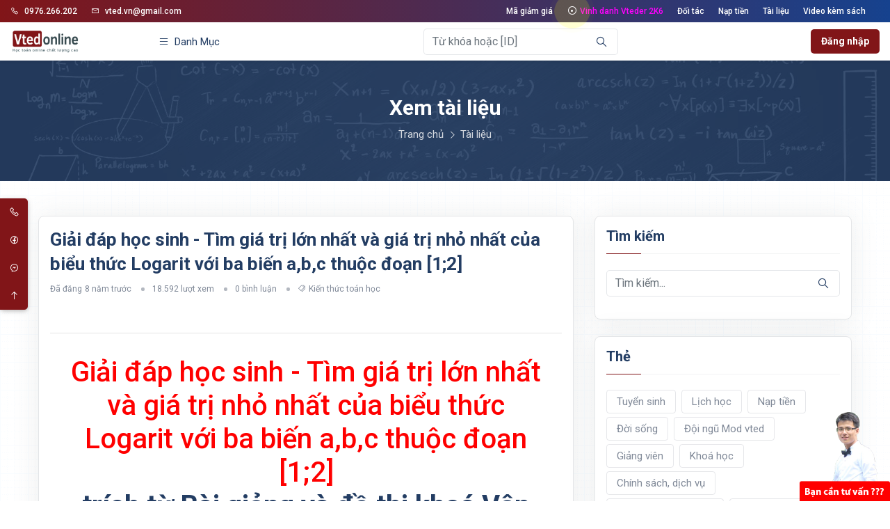

--- FILE ---
content_type: text/html; charset=utf-8
request_url: https://vted.vn/tin-tuc/giai-dap-hoc-sinh-tim-gia-tri-lon-nhat-cua-bieu-thuc-logarit-voi-ba-bien-abc-thuoc-doan-12-4546.html
body_size: 94357
content:

<!DOCTYPE html>
<html lang="vi">
<head>
    


<meta charset="utf-8" />
<meta name="viewport" content="width=device-width, initial-scale=1.0">
<meta http-equiv="X-UA-Compatible" content="IE=edge,chrome=1">
<link rel="icon" href="/Content/icon/logo.ico" type="image/x-icon">
<link rel="alternate" hreflang="vi" href="https://vted.vn/tin-tuc/giai-dap-hoc-sinh-tim-gia-tri-lon-nhat-cua-bieu-thuc-logarit-voi-ba-bien-abc-thuoc-doan-12-4546.html" />
<meta name="google-site-verification" content="L-Cd6ugy8Re3gGEk6xVEcLOYcCLwPvYy7fI4YqV6oLo" />
<title>Giải đ&#225;p học sinh  - T&#236;m  gi&#225; trị lớn nhất v&#224; gi&#225; trị nhỏ nhất của biểu thức Logarit với ba biến a,b,c thuộc đoạn [1;2]  | Học toán online chất lượng cao 2026 | Vted</title>
<meta name="title" content="Giải đ&#225;p học sinh  - T&#236;m  gi&#225; trị lớn nhất v&#224; gi&#225; trị nhỏ nhất của biểu thức Logarit với ba biến a,b,c thuộc đoạn [1;2]  | Học toán online chất lượng cao 2026 | Vted" />
<meta name="description" content="Giải đ&aacute;p học sinh - T&igrave;m gi&aacute; trị lớn nhất v&agrave; gi&aacute; trị nhỏ nhất của biểu thức Logarit với ba biến a,b,c thuộc đoạn [1;2]  ..." />
<meta name="keywords" content="Giải đ&aacute;p học sinh - T&igrave;m gi&aacute; trị lớn nhất v&agrave; gi&aacute; trị nhỏ nhất của biểu thức Logarit với ba biến a,b,c thuộc đoạn [1;2]  ..." />
<meta name="referrer" content="origin">

<meta name="copyright" content="Vted">
<meta name="author" content="Vted">
<meta name="distribution" content="Global">
<meta name="ROBOTS" content="INDEX, FOLLOW" />

<meta name="twitter:card" content="summary" />
<meta property="og:site_name" name="twitter:domain" content="vted.vn" />
<meta property="og:title" name="twitter:title" content="Giải đ&#225;p học sinh  - T&#236;m  gi&#225; trị lớn nhất v&#224; gi&#225; trị nhỏ nhất của biểu thức Logarit với ba biến a,b,c thuộc đoạn [1;2]  | Học toán online chất lượng cao 2026 | Vted" />
<meta property="og:type" content="website" />
<meta property="og:locale" content="vi_VN" />
<meta property="og:locale:alternate" content="en_US" />
<meta property="og:url" content="https://vted.vn/tin-tuc/giai-dap-hoc-sinh-tim-gia-tri-lon-nhat-cua-bieu-thuc-logarit-voi-ba-bien-abc-thuoc-doan-12-4546.html">
<meta property="og:description" name="twitter:description" content="Giải đ&aacute;p học sinh - T&igrave;m gi&aacute; trị lớn nhất v&agrave; gi&aacute; trị nhỏ nhất của biểu thức Logarit với ba biến a,b,c thuộc đoạn [1;2]  ..." />
    <meta property="og:image" name="twitter:image" content="https://vted.vn/upload/tintuc/636456059860690378A3OCw3ZTqS5.png" />
<meta property="fb:app_id" content="152487515282783" />

<meta name="facebook-domain-verification" content="a0hbl1qz6eceuhmcj1qverk9idojdp" />

<link rel="author" href="https://www.facebook.com/Vted.vn" />
<link rel="publisher" href="https://www.facebook.com/Vted.vn" />

    <link href="/css/commonlib_v2?v=4ZUnT9LiggsvfwdVzLsnI3_hw31gqXXmi7wwuhSJXd01" rel="stylesheet"/>

    <link href="/css/owl?v=a8rGD2wIkqujpwUlsaY2JZj0zCNQtx0jCqm0MjiIDks1" rel="stylesheet"/>

    <link href="/css/commonstyle_v2?v=gefe2rAN6fr7hqPYhk6x5Mg_ZfstobZ4FXRZidHxh6M1" rel="stylesheet"/>


    
    <link href="/css/comment?v=V2zde8lqoIobUOEOONF7DB0X_dfRkQ0BXYZnibUkcBA1" rel="stylesheet"/>



    <script src="/js/modernizr?v=inCVuEFe6J4Q07A0AcRsbJic_UE5MwpRMNGcOtk94TE1"></script>


    <link href="https://fonts.googleapis.com/css?family=Roboto:100,300,400,500,700,900&amp;subset=vietnamese" rel="stylesheet">

    

    <script async src="https://pagead2.googlesyndication.com/pagead/js/adsbygoogle.js?client=ca-pub-1336488906065213"
        crossorigin="anonymous"></script>
<script async custom-element="amp-auto-ads"
        src="https://cdn.ampproject.org/v0/amp-auto-ads-0.1.js">
</script>
</head>

<body>
    

<!--======================================
        START HEADER AREA
    ======================================-->
<header class="header-menu-area bg-white">
    <div class="header-top py-1">
        <div class="container-fluid">
            <div class="row align-items-center">
                <div class="col-lg-6">
                    <div class="header-widget">
                        <ul class="generic-list-item d-flex flex-wrap align-items-center">
                            <li><a href="tel:0976266202"><span class="la la-phone mr-2"></span>0976.266.202</a> </li>
                            <li><a href="mailto:vted.vn@gmail.com"><span class="la la-envelope-o mr-2"></span>vted.vn@gmail.com</a></li>
                        </ul>
                    </div><!-- end header-widget -->
                </div><!-- end col-lg-6 -->
                <div class="col-lg-6">
                    <div class="header-widget d-flex align-items-center justify-content-end">
                        
                        <ul class="generic-list-item d-flex flex-wrap align-items-center ml-3">
                            <li><a href="/voucher">Mã giảm giá</a></li>
                            <li><a href="/su-kien/bang-vinh-danh/2024"><span class="pulse-btn"><i class="la la-dot-circle la-lg"></i></span> <span class="nhapnhay">Vinh danh Vteder 2K6</span></a></li>
                            <li><a href="/affiliate">Đối tác</a></li>
                            <li><a href="/finance/deposit?c=tc">Nạp tiền</a></li>
                            <li><a href="/tin-tuc.html">Tài liệu</a></li>
                            <li><a href="/video-kem-sach">Video kèm sách</a></li>
                        </ul>
                    </div><!-- end header-widget -->
                </div><!-- end col-lg-6 -->
            </div><!-- end row -->
        </div><!-- end container-fluid -->
    </div><!-- end header-top -->

    <div class="header-menu-content bg-white shadow-sm">
        <div class="container-fluid">
            <div class="main-menu-content">
                <a href="#" class="down-button"><span class="pulse-btn pulse-btn-dark"><i class="la la-angle-down"></i></span></a>
                <div class="row align-items-center">
                    <div class="col-lg-2">
                        <div class="logo-box">
                            <a href="/" class="logo">
                                <img src="/Content/img/logo.png" width="100" class="d-none d-sm-block" alt="Vted">
                                <img src="/Content/img/icon big.png" width="30" class="d-block d-sm-none" alt="Vted">
                            </a>
                            <div class="user-btn-action">
                                
                                    <a href="/account/login?ReturnUrl=%2Ftin-tuc%2Fgiai-dap-hoc-sinh-tim-gia-tri-lon-nhat-cua-bieu-thuc-logarit-voi-ba-bien-abc-thuoc-doan-12-4546.html" class="icon-element icon-element-sm shadow-sm">
                                        <img id="common-avatar" src="/Content/img/no-user.png" alt="Vted" class="rounded-full img-fluid">
                                    </a>
                            </div>
                        </div>
                    </div><!-- end col-lg-2 -->
                    <div class="col-lg-10">

                        <div class="menu-wrapper">
                            <div class="menu-category order-2 order-md-1 mr-3">
                                <ul>
                                    <li>
                                        <a href="javascript:void(0);">
                                            <i class="la la-bars mr-1"></i>
                                            <span class="d-none d-md-inline">Danh mục</span>
                                        </a>
                                        <ul class="asyncPartial cat-dropdown-menu" data-url="/navigation/headernavigation"></ul>
                                    </li>
                                </ul>
                            </div><!-- end menu-category -->
                            <div class="order-1 order-md-2">
<form action="/search" class="" method="get">                                    <input name="sTab" type="hidden" value="Question" />
                                    <div class="input-box">
                                        <div class="form-group mb-0">
                                            <input class="form-control" id="sKeyword" name="sKeyword" placeholder="Từ khóa hoặc [ID]" type="text" value="" />
                                            <button class="search-icon" type="submit"><span class="la la-search"></span></button>
                                        </div>
                                    </div><!-- end input-box -->
</form>
                            </div><!-- end contact-form-action -->
                            <div class="nav-right-button d-flex align-items-center order-3">
                                    <div>
                                        <a href="/account/login?ReturnUrl=%2Ftin-tuc%2Fgiai-dap-hoc-sinh-tim-gia-tri-lon-nhat-cua-bieu-thuc-logarit-voi-ba-bien-abc-thuoc-doan-12-4546.html" class="btn theme-btn theme-btn-sm">Đăng nhập</a>
                                    </div>
                            </div><!-- end nav-right-button -->
                        </div><!-- end menu-wrapper -->
                    </div><!-- end col-lg-10 -->
                </div><!-- end row -->
            </div>
        </div><!-- end container-fluid -->
    </div><!-- end header-menu-content -->


    <div class="body-overlay"></div>
</header><!-- end header-menu-area -->
<!--======================================
        END HEADER AREA
======================================-->


    


<section class="breadcrumb-area img-bg-2 text-center">
    <div class="overlay"></div>
    <div class="container">
        <div class="row">
            <div class="col-lg-12">
                <div class="breadcrumb-content">
                    <div class="section-heading mb-2">
                        <h1 class="section__title text-white">Xem tài liệu</h1>
                    </div>
                    <ul class="generic-list-item generic-list-item-white generic-list-item-arrow d-flex flex-wrap justify-content-center">
                        <li><a href="/">Trang chủ</a></li>
                        <li><a href="/tin-tuc.html">Tài liệu</a></li>
                    </ul>
                </div><!-- end breadcrumb-content -->
            </div><!-- end col-lg-12 -->
        </div><!-- end row -->
    </div><!-- end container -->
</section><!-- end breadcrumb-area -->

<section class="blog-area section-padding">
    <div class="container">
        <div class="row">
            <div class="col-lg-8 mb-5">
                <div class="card card-item blog-details-wrap mb-4">
                    <div class="card-body">
                        <h1 class="card-title mt-0">Giải đ&#225;p học sinh  - T&#236;m  gi&#225; trị lớn nhất v&#224; gi&#225; trị nhỏ nhất của biểu thức Logarit với ba biến a,b,c thuộc đoạn [1;2] </h1>
                        <ul class="generic-list-item generic-list-item-bullet generic-list-item--bullet d-flex align-items-center flex-wrap small">
                            <li class="d-flex align-items-center">
                                <span class="mr-1">Đã đăng</span>
                                <span class="format-time" title="2017-11-06 23:02:47">2017-11-06 23:02:47</span>
                            </li>
                            <li class="d-flex align-items-center">18.592 lượt xem</li>
                            <li class="d-flex align-items-center">0 bình luận</li>
                            <li class="d-flex align-items-center">
                                <span class="la la-tags mr-1"></span>
                                    <a href="/tin-tuc/giai-dap-hoc-sinh-tim-gia-tri-lon-nhat-cua-bieu-thuc-logarit-voi-ba-bien-abc-thuoc-doan-12-4546.html">Kiến thức to&#225;n học </a>
                            </li>
                        </ul>
                        <div class="mt-2 overflow-hidden">
                            <div class="fb-like" data-width="" data-layout="standard" data-action="like" data-size="small" data-share="true"></div>
                        </div><!-- end card-action -->
                        <hr />
                        
                        <div class="card-body content-post">
                            <h1 style="text-align: center;"><span style="color: #ff0000;">Giải đ&aacute;p học sinh - T&igrave;m gi&aacute; trị lớn nhất v&agrave; gi&aacute; trị nhỏ nhất của biểu thức Logarit với ba biến a,b,c thuộc đoạn [1;2] </span></h1>
<h1 style="text-align: center;"><strong>tr&iacute;ch từ B&agrave;i giảng v&agrave; đề thi kho&aacute; Vận dụng cao 2018 M&ocirc;n To&aacute;n ph&aacute;t h&agrave;nh tại Vted. Bạn đọc đăng k&iacute; học tại đ&acirc;y:&nbsp;<a href="/khoa-hoc/xem/khoa-pro-xmax-chinh-phuc-nhom-cau-hoi-van-dung-cao-2018-mon-toan-kh266161831.html" target="_blank" rel="noopener">https://vted.vn/khoa-hoc/xem/khoa-pro-xmax-chinh-phuc-nhom-cau-hoi-van-dung-cao-2018-mon-toan-kh266161831.html</a></strong></h1>
<p><strong><a href="/khoa-hoc/xem/pro-x-luyen-thi-thpt-quoc-gia-mon-toan-2018-kh522847554.html" target="_blank" rel="noopener">&gt;&gt;Xem th&ecirc;m b&agrave;i giảng v&agrave; đề thi phương ph&aacute;p t&igrave;m GTLN v&agrave; GTNN của h&agrave;m số mũ v&agrave; logarit</a></strong></p>
<h2><strong>C&acirc;u hỏi: Cho c&aacute;c số thực $a,b,c$ thuộc đoạn $[1;2]$ thoả m&atilde;n $\log _{2}^{3}a+\log _{2}^{3}b+\log _{2}^{3}c\le 1.$ T&iacute;nh gi&aacute; trị biểu thức $S=a+b+c$ khi biểu thức $P={{a}^{3}}+{{b}^{3}}+{{c}^{3}}-3\left( {{\log }_{2}}{{a}^{a}}+{{\log }_{2}}{{b}^{b}}+{{\log }_{2}}{{c}^{c}} \right)$ đạt gi&aacute; trị lớn nhất.</strong></h2>
<p><strong>A. $S=5.$ </strong></p>
<p><strong>B. $S={{3.2}^{\frac{1}{\sqrt[3]{3}}}}.$ </strong></p>
<p><strong>C. $S=6.$ </strong></p>
<p><strong>D. $S=4.$ </strong></p>
<p><strong>&gt;&gt;Lời giải:&nbsp;</strong></p>
<p>Ta c&oacute; đ&aacute;nh gi&aacute; ${{\log }_{2}}a\ge a-1,\forall a\in [1;2]\Leftrightarrow f(a)={{\log }_{2}}a-a+1\ge 0,\forall a\in [1;2].$</p>
<p>Ta c&oacute; ${f}'(a)=\frac{1}{a\ln 2}-1;{f}'(a)=0\Leftrightarrow a=\frac{1}{\ln 2}={{\log }_{2}}e\in [1;2].$</p>
<p>V&igrave; vậy $\underset{[1;2]}{\mathop{\min }}\,f(a)=\min \left\{ f(1),f(2),f\left( {{\log }_{2}}e \right) \right\}=f(1)=f(2)=0.$</p>
<p>Dấu bằng đạt tại $a\in \left\{ 1;2 \right\}.$</p>
<p>Với $x={{\log }_{2}}a,y={{\log }_{2}}b,z={{\log }_{2}}c$ ta c&oacute;</p>
<p>$P\le {{(1+x)}^{3}}+{{(1+y)}^{3}}+{{(1+z)}^{3}}-3\left( x(1+x)+y(1+y)+z(1+z) \right)={{x}^{3}}+{{y}^{3}}+{{z}^{3}}+3\le 1+3=4.$</p>
<p>Dấu bằng đạt tại $\left\{ \begin{align} &amp; a\in \left\{ 1;2 \right\},b\in \left\{ 1;2 \right\},c\in \left\{ 1;2 \right\} \\ &amp; \log _{2}^{3}a+\log _{2}^{3}b+\log _{2}^{3}c=1 \\ \end{align} \right.\Leftrightarrow (a;b;c)=(1;1;2)$ v&agrave; c&aacute;c ho&aacute;n vị.</p>
<p>Chọn đ&aacute;p &aacute;n D.</p>
<p><a href="/khoa-hoc/xem/pro-x-luyen-thi-thpt-quoc-gia-mon-toan-2018-kh522847554.html" target="_blank" rel="noopener"><img src="/upload/editor/images/636456060283415655MmqqdbJ7pqw.png" alt="" width="1538" height="962" /></a></p>
<h3><a href="/tin-tuc/van-dung-cao-toan-2018-gia-tri-lon-nhat-va-gia-tri-nho-nhat-cua-mu-va-logarit-de-so-01-4594.html" target="_blank" rel="noopener">&gt;&gt;Đề thi Gi&aacute; trị lớn nhất v&agrave; Gi&aacute; trị nhỏ nhất của Mũ v&agrave; Logarit Đề số 01 xem tại đ&acirc;y</a></h3>
<h3><a href="/tin-tuc/van-dung-cao-toan-2018-gia-tri-lon-nhat-va-gia-tri-nho-nhat-cua-mu-va-logarit-de-so-01-4594.html">https://vted.vn/tin-tuc/van-dung-cao-toan-2018-gia-tri-lon-nhat-va-gia-tri-nho-nhat-cua-mu-va-logarit-de-so-01-4594.html</a></h3>
<h3><a href="/tin-tuc/gia-tri-lon-nhat-va-gia-tri-nho-nhat-cua-mu-va-logarit-de-so-02-4586.html" target="_blank" rel="noopener">&gt;&gt;Đề thi Gi&aacute; trị lớn nhất v&agrave; Gi&aacute; trị nhỏ nhất của Mũ v&agrave; Logarit Đề số 02 xem tại đ&acirc;y</a></h3>
<h3><a href="/tin-tuc/gia-tri-lon-nhat-va-gia-tri-nho-nhat-cua-mu-va-logarit-de-so-02-4586.html">https://vted.vn/tin-tuc/gia-tri-lon-nhat-va-gia-tri-nho-nhat-cua-mu-va-logarit-de-so-02-4586.html</a></h3>
<h3>&gt;&gt;G&iacute;a trị lớn nhất v&agrave; gi&aacute; trị nhỏ nhất của mũ v&agrave; logarit đề số 03</h3>
<h3><a href="/tin-tuc/van-dung-cao-toan-2018-gia-tri-lon-nhat-va-gia-tri-nho-nhat-cua-mu-va-logarit-de-so-03-4598.html">https://vted.vn/tin-tuc/van-dung-cao-toan-2018-gia-tri-lon-nhat-va-gia-tri-nho-nhat-cua-mu-va-logarit-de-so-03-4598.html</a></h3>
<p><strong>Xem to&agrave;n bộ B&agrave;i giảng v&agrave; đề thi kho&aacute; Vận dụng cao 2018 M&ocirc;n To&aacute;n ph&aacute;t h&agrave;nh tại Vted. Bạn đọc đăng k&iacute; học tại đ&acirc;y:&nbsp;<a href="/khoa-hoc/xem/khoa-pro-xmax-chinh-phuc-nhom-cau-hoi-van-dung-cao-2018-mon-toan-kh266161831.html" target="_blank" rel="noopener">https://vted.vn/khoa-hoc/xem/khoa-pro-xmax-chinh-phuc-nhom-cau-hoi-van-dung-cao-2018-mon-toan-kh266161831.html</a></strong></p>
<h2 style="text-align: center;"><span style="color: #ff0000;"><strong>Từ "nỗi sợ" đến "nghiện" học To&aacute;n chỉ với 60 ph&uacute;t học online mỗi ng&agrave;y tại Vted</strong></span></h2>
<p><a href="https://www.vted.vn/tin-tuc/flash-sale-co-hoi-so-huu-cac-khoa-hoc-2018-mon-toan-chat-luong-tai-vted-voi-uu-dai-hoc-phi-khung-den-50-4587.html" target="_blank" rel="noopener"><img src="/upload/editor/images/636499855202350469O6SVQ7MCdSQ.png" alt="" width="1600" height="400" /></a></p>
<h1 style="text-align: center;"><span style="color: #ff0000;"><strong>FLASH SALE CƠ HỘI SỞ HỮU C&Aacute;C KHO&Aacute; HỌC 2018 M&Ocirc;N TO&Aacute;N CHẤT LƯỢNG TẠI VTED</strong></span></h1>
<h1 style="text-align: center;"><span style="color: #ff0000;"><strong>VỚI ƯU Đ&Atilde;I HỌC PH&Iacute; <em>CỰC SỐC</em></strong></span></h1>
<p><span style="color: #000000;"><strong>Khoảng thời gian n&agrave;y c&aacute;c em lớp 12 đang bước v&agrave;o hoặc ho&agrave;n tất k&igrave; thi kiểm tra kết th&uacute;c học k&igrave; I đồng thời cũng l&agrave; thời gian để c&aacute;c em gấp r&uacute;t trau dồi kiến thức, r&egrave;n luyện kĩ năng sẵn s&agrave;ng cho k&igrave; thi THPT Quốc Gia 2018</strong></span></p>
<p><span style="color: #000000;"><strong>Lu&ocirc;n đồng h&agrave;nh v&agrave; l&agrave; người bạn đ&aacute;ng tin cậy của c&aacute;c em học sinh THPT tr&ecirc;n cả nước, Vted lu&ocirc;n tạo điều kiện để c&aacute;c em tiếp cận dễ nhất đến c&aacute;c kho&aacute; học M&ocirc;n To&aacute;n chất lượng nhất của ch&uacute;ng t&ocirc;i. Vted ra mắt chương tr&igrave;nh <span style="color: #ff0000;">ƯU Đ&Atilde;I HỌC PH&Iacute; CỰC SỐC</span> tất cả c&aacute;c kho&aacute; học Online To&aacute;n tại Vted như dưới đ&acirc;y:&nbsp;</strong></span></p>
<h1><span style="color: #008080;"><strong>&reg;Pro X chỉ 599 ng&agrave;n</strong></span></h1>
<h1><span style="color: #008080;"><strong>&reg;Pro Xmax chỉ 360 ng&agrave;n</strong></span></h1>
<h1><span style="color: #008080;"><strong>&reg;PRO XPlus chỉ 199 ng&agrave;n</strong></span></h1>
<h1><span style="color: #008080;"><strong>&reg;PRO XMIN chỉ 199 ng&agrave;n</strong></span></h1>
<h1><span style="color: #008080;"><strong>&reg;PRO Z chỉ 299 ng&agrave;n</strong></span></h1>
<h1><span style="color: #008080;"><strong>&reg;PRO Y chỉ 299 ng&agrave;n</strong></span></h1>
<p style="text-align: right;"><strong><span style="color: #ff0000;">&Aacute;P DỤNG ĐẾN HẾT NG&Agrave;Y 15 - 01 - 2018</span></strong></p>
<p><strong><span style="color: #ff0000;">C&aacute;c em nhấn v&agrave;o ảnh đại diện từng kho&aacute; học để xem chi tiết học ph&iacute; hiện tại đang &aacute;p dụng v&agrave; học ph&iacute; gốc của kho&aacute; học:&nbsp;</span></strong></p>
<p><strong><span style="color: #ff0000;"><img src="/upload/editor/images/636500376337610330Pg3mwMTtYEG.png" alt="" width="2000" height="2000" /></span></strong></p>
<h2><a href="/khoa-hoc/xem/pro-x-luyen-thi-thpt-quoc-gia-mon-toan-2018-kh522847554.html" target="_blank" rel="noopener">PRO X LUYỆN THI THPT QUỐC GIA M&Ocirc;N TO&Aacute;N 2018 chỉ 599 ng&agrave;n&nbsp;</a></h2>
<p><a href="/khoa-hoc/xem/pro-x-luyen-thi-thpt-quoc-gia-mon-toan-2018-kh522847554.html" target="_blank" rel="noopener"><img style="display: block; margin-left: auto; margin-right: auto;" src="/upload/editor/images/636478657145903932wZSRfGF1Zbf.png" alt="" width="3432" height="794" /></a></p>
<p><a href="/khoa-hoc/xem/pro-x-luyen-thi-thpt-quoc-gia-mon-toan-2018-kh522847554.html" target="_blank" rel="noopener"><img style="display: block; margin-left: auto; margin-right: auto;" src="/upload/editor/images/636462644696687945pW8NkDjFBMF.png" alt="" width="810" height="450" /></a></p>
<h4>Đ&acirc;y l&agrave; Kho&aacute; học lớn nhất v&agrave; đầy đủ nhất tại <strong>Vted</strong>&nbsp;d&agrave;nh cho học sinh K2000 luyện thi THPT quốc gia năm 2018, trong chương tr&igrave;nh luyện thi THPT Quốc Gia M&ocirc;n To&aacute;n 2018 được x&acirc;y dựng d&agrave;nh ri&ecirc;ng cho c&aacute;c em học sinh kho&aacute; 2000 tại Vted.vn gồm to&agrave;n bộ kiến thức cơ bản SGK 12 v&agrave; phần n&acirc;ng cao định hướng &ocirc;n luyện thi THPT Quốc Gia M&ocirc;n To&aacute;n 2018.</h4>
<h2><a href="/khoa-hoc/xem/khoa-pro-xmax-chinh-phuc-nhom-cau-hoi-van-dung-cao-2018-mon-toan-kh266161831.html" target="_blank" rel="noopener">KHO&Aacute; PRO XMAX - CHINH PHỤC NH&Oacute;M C&Acirc;U HỎI VẬN DỤNG CAO 2018 - M&Ocirc;N TO&Aacute;N chỉ 299 ng&agrave;n</a></h2>
<p><a href="/khoa-hoc/xem/khoa-pro-xmax-chinh-phuc-nhom-cau-hoi-van-dung-cao-2018-mon-toan-kh266161831.html" target="_blank" rel="noopener"><img style="display: block; margin-left: auto; margin-right: auto;" src="/upload/editor/images/636483149324204999s5LxEhaNskQ.png" width="810" height="450" /></a></p>
<p>Kho&aacute; học cung cấp một số b&agrave;i giảng vận dụng cao m&ocirc;n To&aacute;n thi THPT Quốc Gia 2018 k&egrave;m hệ thống b&agrave;i tập vận dụng cao từ 9,0 điểm đến 10,0 điểm gi&uacute;p c&aacute;c em ho&agrave;n thiện mục ti&ecirc;u đạt điểm 10 m&ocirc;n To&aacute;n cho k&igrave; thi THPT Quốc gia 2018.</p>
<h2><img src="/upload/editor/images/6365062746706685666mEaE5QqnH8.png" alt="" width="1600" height="400" /></h2>
<h2>C&aacute;c chủ đề c&oacute; trong kho&aacute; học vận dụng cao 2018 - m&ocirc;n to&aacute;n tại vted gồm c&oacute;:</h2>
<ol>
<li>H&agrave;m số v&agrave; đồ thị h&agrave;m số</li>
<li>Mũ v&agrave; logarit</li>
<li>T&iacute;ch ph&acirc;n</li>
<li>Số phức</li>
<li>Tổ hợp v&agrave; x&aacute;c suất, nhị thức New-tơn</li>
<li>Cấp số cộng v&agrave; cấp số nh&acirc;n</li>
<li>Lượng gi&aacute;c</li>
<li>Khối đa diện</li>
<li>Thể t&iacute;ch khối đa diện&nbsp;</li>
<li>G&oacute;c, khoảng c&aacute;ch trong kh&ocirc;ng gian&nbsp;</li>
<li>Khối tr&ograve;n xoay (n&oacute;n, trụ, cầu)</li>
<li>Thể t&iacute;ch của vật thể tr&ograve;n xoay</li>
<li>H&igrave;nh giải t&iacute;ch trong kh&ocirc;ng gian</li>
<li>Ứng dụng của kh&ocirc;ng gian v&eacute;c tơ</li>
</ol>
<h3>Một số v&iacute; dụ về b&agrave;i giảng hoặc b&agrave;i tập c&oacute; trong kho&aacute; học vận dụng cao 2018 - m&ocirc;n To&aacute;n:</h3>
<h6>&gt;&gt;B&agrave;i giảng n&oacute;n, trụ, cầu</h6>
<h6>&gt;&gt;B&agrave;i giảng thiết diện khi cắt n&oacute;n, trụ, cầu&nbsp;</h6>
<p><strong>C&acirc;u 44.</strong> Người ta cần cắt một tấm t&ocirc;n c&oacute; h&igrave;nh dạng l&agrave; một el&iacute;p với độ d&agrave;i trục lớn bằng <span id="MathJax-Element-1-Frame" class="MathJax" style="box-sizing: border-box; border-top-left-radius: 0px; border-top-right-radius: 0px; border-bottom-right-radius: 0px; border-bottom-left-radius: 0px; display: inline; font-style: normal; font-weight: normal; line-height: normal; font-size: 14px; text-indent: 0px; text-align: left; text-transform: none; letter-spacing: normal; word-spacing: normal; word-wrap: normal; white-space: nowrap; float: none; direction: ltr; max-width: none; max-height: none; min-width: 0px; min-height: 0px; border: 0px; padding: 0px; margin: 0px; position: relative;" tabindex="0" role="presentation" data-mathml="&lt;math xmlns=&quot;http://www.w3.org/1998/Math/MathML&quot;&gt;&lt;mn&gt;2&lt;/mn&gt;&lt;mi&gt;a&lt;/mi&gt;&lt;mo&gt;,&lt;/mo&gt;&lt;/math&gt;"><span id="MathJax-Span-1" class="math"><span id="MathJax-Span-2" class="mrow"><span id="MathJax-Span-3" class="mn">2</span><span id="MathJax-Span-4" class="mi">a</span><span id="MathJax-Span-5" class="mo">,</span></span></span></span> độ d&agrave;i trục b&eacute; bằng <span id="MathJax-Element-2-Frame" class="MathJax" style="box-sizing: border-box; border-top-left-radius: 0px; border-top-right-radius: 0px; border-bottom-right-radius: 0px; border-bottom-left-radius: 0px; display: inline; font-style: normal; font-weight: normal; line-height: normal; font-size: 14px; text-indent: 0px; text-align: left; text-transform: none; letter-spacing: normal; word-spacing: normal; word-wrap: normal; white-space: nowrap; float: none; direction: ltr; max-width: none; max-height: none; min-width: 0px; min-height: 0px; border: 0px; padding: 0px; margin: 0px; position: relative;" tabindex="0" role="presentation" data-mathml="&lt;math xmlns=&quot;http://www.w3.org/1998/Math/MathML&quot;&gt;&lt;mn&gt;2&lt;/mn&gt;&lt;mi&gt;b&lt;/mi&gt;&lt;mspace width=&quot;thinmathspace&quot; /&gt;&lt;mrow&gt;&lt;mo&gt;(&lt;/mo&gt;&lt;mrow&gt;&lt;mi&gt;a&lt;/mi&gt;&lt;mo&gt;&amp;gt;&lt;/mo&gt;&lt;mi&gt;b&lt;/mi&gt;&lt;mo&gt;&amp;gt;&lt;/mo&gt;&lt;mn&gt;0&lt;/mn&gt;&lt;/mrow&gt;&lt;mo&gt;)&lt;/mo&gt;&lt;/mrow&gt;&lt;/math&gt;"><span id="MathJax-Span-6" class="math"><span id="MathJax-Span-7" class="mrow"><span id="MathJax-Span-8" class="mn">2</span><span id="MathJax-Span-9" class="mi">b</span><span id="MathJax-Span-10" class="mspace"></span><span id="MathJax-Span-11" class="mrow"><span id="MathJax-Span-12" class="mo">(</span><span id="MathJax-Span-13" class="mrow"><span id="MathJax-Span-14" class="mi">a</span><span id="MathJax-Span-15" class="mo">&gt;</span><span id="MathJax-Span-16" class="mi">b</span><span id="MathJax-Span-17" class="mo">&gt;</span><span id="MathJax-Span-18" class="mn">0</span></span><span id="MathJax-Span-19" class="mo">)</span></span></span></span></span>để được một tấm t&ocirc;n c&oacute; dạng h&igrave;nh chữ nhật nội tiếp el&iacute;p. Người ta g&ograve; tấm t&ocirc;n h&igrave;nh chữ nhật thu được th&agrave;nh một h&igrave;nh trụ kh&ocirc;ng c&oacute; đ&aacute;y như h&igrave;nh b&ecirc;n. T&iacute;nh thể t&iacute;ch lớn nhất c&oacute; thể được của khối trụ thu được.</p>
<p><img class="img-responsive" style="display: block; margin-left: auto; margin-right: auto;" src="/upload/editor/images/636461710988722766m8TjHkgcxEe.png" alt="" width="832" height="322" /></p>
<p><strong>A. <span id="MathJax-Element-3-Frame" class="MathJax" style="box-sizing: border-box; border-top-left-radius: 0px; border-top-right-radius: 0px; border-bottom-right-radius: 0px; border-bottom-left-radius: 0px; display: inline; font-style: normal; font-weight: normal; line-height: normal; font-size: 14px; text-indent: 0px; text-align: left; text-transform: none; letter-spacing: normal; word-spacing: normal; word-wrap: normal; white-space: nowrap; float: none; direction: ltr; max-width: none; max-height: none; min-width: 0px; min-height: 0px; border: 0px; padding: 0px; margin: 0px; position: relative;" tabindex="0" role="presentation" data-mathml="&lt;math xmlns=&quot;http://www.w3.org/1998/Math/MathML&quot;&gt;&lt;mfrac&gt;&lt;mrow&gt;&lt;mn&gt;2&lt;/mn&gt;&lt;mrow class=&quot;MJX-TeXAtom-ORD&quot;&gt;&lt;msup&gt;&lt;mrow class=&quot;MJX-TeXAtom-ORD&quot;&gt;&lt;mi&gt;a&lt;/mi&gt;&lt;/mrow&gt;&lt;mrow class=&quot;MJX-TeXAtom-ORD&quot;&gt;&lt;mn&gt;2&lt;/mn&gt;&lt;/mrow&gt;&lt;/msup&gt;&lt;/mrow&gt;&lt;mi&gt;b&lt;/mi&gt;&lt;/mrow&gt;&lt;mrow&gt;&lt;mn&gt;3&lt;/mn&gt;&lt;msqrt&gt;&lt;mn&gt;3&lt;/mn&gt;&lt;/msqrt&gt;&lt;mi&gt;&amp;#x03C0;&lt;/mi&gt;&lt;/mrow&gt;&lt;/mfrac&gt;&lt;/math&gt;"><span id="MathJax-Span-20" class="math"><span id="MathJax-Span-21" class="mrow"><span id="MathJax-Span-22" class="mfrac"><span id="MathJax-Span-23" class="mrow"><span id="MathJax-Span-24" class="mn">2</span><span id="MathJax-Span-25" class="texatom"><span id="MathJax-Span-26" class="mrow"><span id="MathJax-Span-27" class="msubsup"><span id="MathJax-Span-28" class="texatom"><span id="MathJax-Span-29" class="mrow"><span id="MathJax-Span-30" class="mi">a</span></span></span><span id="MathJax-Span-31" class="texatom"><span id="MathJax-Span-32" class="mrow"><span id="MathJax-Span-33" class="mn">2</span></span></span></span></span></span><span id="MathJax-Span-34" class="mi">b</span></span><span id="MathJax-Span-35" class="mrow"><span id="MathJax-Span-36" class="mn">3</span><span id="MathJax-Span-37" class="msqrt"><span id="MathJax-Span-38" class="mrow"><span id="MathJax-Span-39" class="mn">3</span></span>&radic;</span><span id="MathJax-Span-40" class="mi">&pi;</span></span></span></span></span></span></strong></p>
<p><strong>B. <span id="MathJax-Element-4-Frame" class="MathJax" style="box-sizing: border-box; border-top-left-radius: 0px; border-top-right-radius: 0px; border-bottom-right-radius: 0px; border-bottom-left-radius: 0px; display: inline; font-style: normal; font-weight: normal; line-height: normal; font-size: 14px; text-indent: 0px; text-align: left; text-transform: none; letter-spacing: normal; word-spacing: normal; word-wrap: normal; white-space: nowrap; float: none; direction: ltr; max-width: none; max-height: none; min-width: 0px; min-height: 0px; border: 0px; padding: 0px; margin: 0px; position: relative;" tabindex="0" role="presentation" data-mathml="&lt;math xmlns=&quot;http://www.w3.org/1998/Math/MathML&quot;&gt;&lt;mfrac&gt;&lt;mrow&gt;&lt;mn&gt;2&lt;/mn&gt;&lt;mrow class=&quot;MJX-TeXAtom-ORD&quot;&gt;&lt;msup&gt;&lt;mrow class=&quot;MJX-TeXAtom-ORD&quot;&gt;&lt;mi&gt;a&lt;/mi&gt;&lt;/mrow&gt;&lt;mrow class=&quot;MJX-TeXAtom-ORD&quot;&gt;&lt;mn&gt;2&lt;/mn&gt;&lt;/mrow&gt;&lt;/msup&gt;&lt;/mrow&gt;&lt;mi&gt;b&lt;/mi&gt;&lt;/mrow&gt;&lt;mrow&gt;&lt;mn&gt;3&lt;/mn&gt;&lt;msqrt&gt;&lt;mn&gt;2&lt;/mn&gt;&lt;/msqrt&gt;&lt;mi&gt;&amp;#x03C0;&lt;/mi&gt;&lt;/mrow&gt;&lt;/mfrac&gt;&lt;/math&gt;"><span id="MathJax-Span-41" class="math"><span id="MathJax-Span-42" class="mrow"><span id="MathJax-Span-43" class="mfrac"><span id="MathJax-Span-44" class="mrow"><span id="MathJax-Span-45" class="mn">2</span><span id="MathJax-Span-46" class="texatom"><span id="MathJax-Span-47" class="mrow"><span id="MathJax-Span-48" class="msubsup"><span id="MathJax-Span-49" class="texatom"><span id="MathJax-Span-50" class="mrow"><span id="MathJax-Span-51" class="mi">a</span></span></span><span id="MathJax-Span-52" class="texatom"><span id="MathJax-Span-53" class="mrow"><span id="MathJax-Span-54" class="mn">2</span></span></span></span></span></span><span id="MathJax-Span-55" class="mi">b</span></span><span id="MathJax-Span-56" class="mrow"><span id="MathJax-Span-57" class="mn">3</span><span id="MathJax-Span-58" class="msqrt"><span id="MathJax-Span-59" class="mrow"><span id="MathJax-Span-60" class="mn">2</span></span>&radic;</span><span id="MathJax-Span-61" class="mi">&pi;</span></span></span></span></span></span></strong>&nbsp;&nbsp;&nbsp;&nbsp;&nbsp;&nbsp;&nbsp; &nbsp;&nbsp;</p>
<p><strong>C. <span id="MathJax-Element-5-Frame" class="MathJax" style="box-sizing: border-box; border-top-left-radius: 0px; border-top-right-radius: 0px; border-bottom-right-radius: 0px; border-bottom-left-radius: 0px; display: inline; font-style: normal; font-weight: normal; line-height: normal; font-size: 14px; text-indent: 0px; text-align: left; text-transform: none; letter-spacing: normal; word-spacing: normal; word-wrap: normal; white-space: nowrap; float: none; direction: ltr; max-width: none; max-height: none; min-width: 0px; min-height: 0px; border: 0px; padding: 0px; margin: 0px; position: relative;" tabindex="0" role="presentation" data-mathml="&lt;math xmlns=&quot;http://www.w3.org/1998/Math/MathML&quot;&gt;&lt;mfrac&gt;&lt;mrow&gt;&lt;mn&gt;4&lt;/mn&gt;&lt;mrow class=&quot;MJX-TeXAtom-ORD&quot;&gt;&lt;msup&gt;&lt;mrow class=&quot;MJX-TeXAtom-ORD&quot;&gt;&lt;mi&gt;a&lt;/mi&gt;&lt;/mrow&gt;&lt;mrow class=&quot;MJX-TeXAtom-ORD&quot;&gt;&lt;mn&gt;2&lt;/mn&gt;&lt;/mrow&gt;&lt;/msup&gt;&lt;/mrow&gt;&lt;mi&gt;b&lt;/mi&gt;&lt;/mrow&gt;&lt;mrow&gt;&lt;mn&gt;3&lt;/mn&gt;&lt;msqrt&gt;&lt;mn&gt;2&lt;/mn&gt;&lt;/msqrt&gt;&lt;mi&gt;&amp;#x03C0;&lt;/mi&gt;&lt;/mrow&gt;&lt;/mfrac&gt;&lt;/math&gt;"><span id="MathJax-Span-62" class="math"><span id="MathJax-Span-63" class="mrow"><span id="MathJax-Span-64" class="mfrac"><span id="MathJax-Span-65" class="mrow"><span id="MathJax-Span-66" class="mn">4</span><span id="MathJax-Span-67" class="texatom"><span id="MathJax-Span-68" class="mrow"><span id="MathJax-Span-69" class="msubsup"><span id="MathJax-Span-70" class="texatom"><span id="MathJax-Span-71" class="mrow"><span id="MathJax-Span-72" class="mi">a</span></span></span><span id="MathJax-Span-73" class="texatom"><span id="MathJax-Span-74" class="mrow"><span id="MathJax-Span-75" class="mn">2</span></span></span></span></span></span><span id="MathJax-Span-76" class="mi">b</span></span><span id="MathJax-Span-77" class="mrow"><span id="MathJax-Span-78" class="mn">3</span><span id="MathJax-Span-79" class="msqrt"><span id="MathJax-Span-80" class="mrow"><span id="MathJax-Span-81" class="mn">2</span></span>&radic;</span><span id="MathJax-Span-82" class="mi">&pi;</span></span></span></span></span></span></strong>&nbsp;&nbsp;&nbsp;&nbsp;</p>
<p><strong>D. <span id="MathJax-Element-6-Frame" class="MathJax" style="box-sizing: border-box; border-top-left-radius: 0px; border-top-right-radius: 0px; border-bottom-right-radius: 0px; border-bottom-left-radius: 0px; display: inline; font-style: normal; font-weight: normal; line-height: normal; font-size: 14px; text-indent: 0px; text-align: left; text-transform: none; letter-spacing: normal; word-spacing: normal; word-wrap: normal; white-space: nowrap; float: none; direction: ltr; max-width: none; max-height: none; min-width: 0px; min-height: 0px; border: 0px; padding: 0px; margin: 0px; position: relative;" tabindex="0" role="presentation" data-mathml="&lt;math xmlns=&quot;http://www.w3.org/1998/Math/MathML&quot;&gt;&lt;mfrac&gt;&lt;mrow&gt;&lt;mn&gt;4&lt;/mn&gt;&lt;mrow class=&quot;MJX-TeXAtom-ORD&quot;&gt;&lt;msup&gt;&lt;mrow class=&quot;MJX-TeXAtom-ORD&quot;&gt;&lt;mi&gt;a&lt;/mi&gt;&lt;/mrow&gt;&lt;mrow class=&quot;MJX-TeXAtom-ORD&quot;&gt;&lt;mn&gt;2&lt;/mn&gt;&lt;/mrow&gt;&lt;/msup&gt;&lt;/mrow&gt;&lt;mi&gt;b&lt;/mi&gt;&lt;/mrow&gt;&lt;mrow&gt;&lt;mn&gt;3&lt;/mn&gt;&lt;msqrt&gt;&lt;mn&gt;3&lt;/mn&gt;&lt;/msqrt&gt;&lt;mi&gt;&amp;#x03C0;&lt;/mi&gt;&lt;/mrow&gt;&lt;/mfrac&gt;&lt;/math&gt;"><span id="MathJax-Span-83" class="math"><span id="MathJax-Span-84" class="mrow"><span id="MathJax-Span-85" class="mfrac"><span id="MathJax-Span-86" class="mrow"><span id="MathJax-Span-87" class="mn">4</span><span id="MathJax-Span-88" class="texatom"><span id="MathJax-Span-89" class="mrow"><span id="MathJax-Span-90" class="msubsup"><span id="MathJax-Span-91" class="texatom"><span id="MathJax-Span-92" class="mrow"><span id="MathJax-Span-93" class="mi">a</span></span></span><span id="MathJax-Span-94" class="texatom"><span id="MathJax-Span-95" class="mrow"><span id="MathJax-Span-96" class="mn">2</span></span></span></span></span></span><span id="MathJax-Span-97" class="mi">b</span></span><span id="MathJax-Span-98" class="mrow"><span id="MathJax-Span-99" class="mn">3</span><span id="MathJax-Span-100" class="msqrt"><span id="MathJax-Span-101" class="mrow"><span id="MathJax-Span-102" class="mn">3</span></span>&radic;</span><span id="MathJax-Span-103" class="mi">&pi;</span></span></span></span></span></span></strong></p>
<p><strong>C&acirc;u 48. </strong>Một khối gỗ h&igrave;nh trụ với b&aacute;n k&iacute;nh đ&aacute;y bằng 6 v&agrave; chiều cao bằng 8. Tr&ecirc;n một đường tr&ograve;n đ&aacute;y n&agrave;o đ&oacute; ta lấy hai điểm <span id="MathJax-Element-7-Frame" class="MathJax" style="box-sizing: border-box; border-top-left-radius: 0px; border-top-right-radius: 0px; border-bottom-right-radius: 0px; border-bottom-left-radius: 0px; display: inline; font-style: normal; font-weight: normal; line-height: normal; font-size: 14px; text-indent: 0px; text-align: left; text-transform: none; letter-spacing: normal; word-spacing: normal; word-wrap: normal; white-space: nowrap; float: none; direction: ltr; max-width: none; max-height: none; min-width: 0px; min-height: 0px; border: 0px; padding: 0px; margin: 0px; position: relative;" tabindex="0" role="presentation" data-mathml="&lt;math xmlns=&quot;http://www.w3.org/1998/Math/MathML&quot;&gt;&lt;mi&gt;A&lt;/mi&gt;&lt;mo&gt;,&lt;/mo&gt;&lt;mi&gt;B&lt;/mi&gt;&lt;/math&gt;"><span id="MathJax-Span-104" class="math"><span id="MathJax-Span-105" class="mrow"><span id="MathJax-Span-106" class="mi">A</span><span id="MathJax-Span-107" class="mo">,</span><span id="MathJax-Span-108" class="mi">B</span></span></span></span>sao cho cung <span id="MathJax-Element-8-Frame" class="MathJax" style="box-sizing: border-box; border-top-left-radius: 0px; border-top-right-radius: 0px; border-bottom-right-radius: 0px; border-bottom-left-radius: 0px; display: inline; font-style: normal; font-weight: normal; line-height: normal; font-size: 14px; text-indent: 0px; text-align: left; text-transform: none; letter-spacing: normal; word-spacing: normal; word-wrap: normal; white-space: nowrap; float: none; direction: ltr; max-width: none; max-height: none; min-width: 0px; min-height: 0px; border: 0px; padding: 0px; margin: 0px; position: relative;" tabindex="0" role="presentation" data-mathml="&lt;math xmlns=&quot;http://www.w3.org/1998/Math/MathML&quot;&gt;&lt;mover&gt;&lt;mrow&gt;&lt;mi&gt;A&lt;/mi&gt;&lt;mi&gt;B&lt;/mi&gt;&lt;/mrow&gt;&lt;mo&gt;&amp;#x2322;&lt;/mo&gt;&lt;/mover&gt;&lt;/math&gt;"><span id="MathJax-Span-109" class="math"><span id="MathJax-Span-110" class="mrow"><span id="MathJax-Span-111" class="mover"><span id="MathJax-Span-112" class="mrow"><span id="MathJax-Span-113" class="mi">A</span><span id="MathJax-Span-114" class="mi">B</span></span><span id="MathJax-Span-115" class="mo">⌢</span></span></span></span></span> c&oacute; số đo <span id="MathJax-Element-9-Frame" class="MathJax" style="box-sizing: border-box; border-top-left-radius: 0px; border-top-right-radius: 0px; border-bottom-right-radius: 0px; border-bottom-left-radius: 0px; display: inline; font-style: normal; font-weight: normal; line-height: normal; font-size: 14px; text-indent: 0px; text-align: left; text-transform: none; letter-spacing: normal; word-spacing: normal; word-wrap: normal; white-space: nowrap; float: none; direction: ltr; max-width: none; max-height: none; min-width: 0px; min-height: 0px; border: 0px; padding: 0px; margin: 0px; position: relative;" tabindex="0" role="presentation" data-mathml="&lt;math xmlns=&quot;http://www.w3.org/1998/Math/MathML&quot;&gt;&lt;mrow class=&quot;MJX-TeXAtom-ORD&quot;&gt;&lt;msup&gt;&lt;mrow class=&quot;MJX-TeXAtom-ORD&quot;&gt;&lt;mn&gt;120&lt;/mn&gt;&lt;/mrow&gt;&lt;mrow class=&quot;MJX-TeXAtom-ORD&quot;&gt;&lt;mn&gt;0&lt;/mn&gt;&lt;/mrow&gt;&lt;/msup&gt;&lt;/mrow&gt;&lt;mo&gt;.&lt;/mo&gt;&lt;/math&gt;"><span id="MathJax-Span-116" class="math"><span id="MathJax-Span-117" class="mrow"><span id="MathJax-Span-118" class="texatom"><span id="MathJax-Span-119" class="mrow"><span id="MathJax-Span-120" class="msubsup"><span id="MathJax-Span-121" class="texatom"><span id="MathJax-Span-122" class="mrow"><span id="MathJax-Span-123" class="mn">120</span></span></span><span id="MathJax-Span-124" class="texatom"><span id="MathJax-Span-125" class="mrow"><span id="MathJax-Span-126" class="mn">0</span></span></span></span></span></span><span id="MathJax-Span-127" class="mo">.</span></span></span></span> Người ta cắt kh&uacute;c gỗ bởi một mặt phẳng đi qua <span id="MathJax-Element-10-Frame" class="MathJax" style="box-sizing: border-box; border-top-left-radius: 0px; border-top-right-radius: 0px; border-bottom-right-radius: 0px; border-bottom-left-radius: 0px; display: inline; font-style: normal; font-weight: normal; line-height: normal; font-size: 14px; text-indent: 0px; text-align: left; text-transform: none; letter-spacing: normal; word-spacing: normal; word-wrap: normal; white-space: nowrap; float: none; direction: ltr; max-width: none; max-height: none; min-width: 0px; min-height: 0px; border: 0px; padding: 0px; margin: 0px; position: relative;" tabindex="0" role="presentation" data-mathml="&lt;math xmlns=&quot;http://www.w3.org/1998/Math/MathML&quot;&gt;&lt;mi&gt;A&lt;/mi&gt;&lt;mo&gt;,&lt;/mo&gt;&lt;mi&gt;B&lt;/mi&gt;&lt;/math&gt;"><span id="MathJax-Span-128" class="math"><span id="MathJax-Span-129" class="mrow"><span id="MathJax-Span-130" class="mi">A</span><span id="MathJax-Span-131" class="mo">,</span><span id="MathJax-Span-132" class="mi">B</span></span></span></span> v&agrave; t&acirc;m của h&igrave;nh trụ (t&acirc;m của h&igrave;nh trụ l&agrave; trung điểm của đoạn nối t&acirc;m hai đ&aacute;y) để được thiết diện như h&igrave;nh vẽ. T&iacute;nh diện t&iacute;ch <span id="MathJax-Element-11-Frame" class="MathJax" style="box-sizing: border-box; border-top-left-radius: 0px; border-top-right-radius: 0px; border-bottom-right-radius: 0px; border-bottom-left-radius: 0px; display: inline; font-style: normal; font-weight: normal; line-height: normal; font-size: 14px; text-indent: 0px; text-align: left; text-transform: none; letter-spacing: normal; word-spacing: normal; word-wrap: normal; white-space: nowrap; float: none; direction: ltr; max-width: none; max-height: none; min-width: 0px; min-height: 0px; border: 0px; padding: 0px; margin: 0px; position: relative;" tabindex="0" role="presentation" data-mathml="&lt;math xmlns=&quot;http://www.w3.org/1998/Math/MathML&quot;&gt;&lt;mi&gt;S&lt;/mi&gt;&lt;/math&gt;"><span id="MathJax-Span-133" class="math"><span id="MathJax-Span-134" class="mrow"><span id="MathJax-Span-135" class="mi">S</span></span></span></span> của thiết diện thu được.</p>
<p><img class="img-responsive" style="display: block; margin-left: auto; margin-right: auto;" src="/upload/editor/images/6364617112334291488tmBhVMviGa.png" alt="" width="728" height="440" /></p>
<table width="509">
<tbody>
<tr>
<td width="127">
<p><strong>A. <span id="MathJax-Element-12-Frame" class="MathJax" style="box-sizing: border-box; border-top-left-radius: 0px; border-top-right-radius: 0px; border-bottom-right-radius: 0px; border-bottom-left-radius: 0px; display: inline; font-style: normal; font-weight: normal; line-height: normal; font-size: 14px; text-indent: 0px; text-align: left; text-transform: none; letter-spacing: normal; word-spacing: normal; word-wrap: normal; white-space: nowrap; float: none; direction: ltr; max-width: none; max-height: none; min-width: 0px; min-height: 0px; border: 0px; padding: 0px; margin: 0px; position: relative;" tabindex="0" role="presentation" data-mathml="&lt;math xmlns=&quot;http://www.w3.org/1998/Math/MathML&quot;&gt;&lt;mi&gt;S&lt;/mi&gt;&lt;mo&gt;=&lt;/mo&gt;&lt;mn&gt;20&lt;/mn&gt;&lt;mi&gt;&amp;#x03C0;&lt;/mi&gt;&lt;mo&gt;+&lt;/mo&gt;&lt;mn&gt;30&lt;/mn&gt;&lt;msqrt&gt;&lt;mn&gt;3&lt;/mn&gt;&lt;/msqrt&gt;&lt;mo&gt;.&lt;/mo&gt;&lt;/math&gt;"><span id="MathJax-Span-136" class="math"><span id="MathJax-Span-137" class="mrow"><span id="MathJax-Span-138" class="mi">S</span><span id="MathJax-Span-139" class="mo">=</span><span id="MathJax-Span-140" class="mn">20</span><span id="MathJax-Span-141" class="mi">&pi;</span><span id="MathJax-Span-142" class="mo">+</span><span id="MathJax-Span-143" class="mn">30</span><span id="MathJax-Span-144" class="msqrt"><span id="MathJax-Span-145" class="mrow"><span id="MathJax-Span-146" class="mn">3</span></span>&oline;&radic;</span><span id="MathJax-Span-147" class="mo">.</span></span></span></span></strong></p>
</td>
<td width="127">
<p><strong>B. <span id="MathJax-Element-13-Frame" class="MathJax" style="box-sizing: border-box; border-top-left-radius: 0px; border-top-right-radius: 0px; border-bottom-right-radius: 0px; border-bottom-left-radius: 0px; display: inline; font-style: normal; font-weight: normal; line-height: normal; font-size: 14px; text-indent: 0px; text-align: left; text-transform: none; letter-spacing: normal; word-spacing: normal; word-wrap: normal; white-space: nowrap; float: none; direction: ltr; max-width: none; max-height: none; min-width: 0px; min-height: 0px; border: 0px; padding: 0px; margin: 0px; position: relative;" tabindex="0" role="presentation" data-mathml="&lt;math xmlns=&quot;http://www.w3.org/1998/Math/MathML&quot;&gt;&lt;mi&gt;S&lt;/mi&gt;&lt;mo&gt;=&lt;/mo&gt;&lt;mn&gt;20&lt;/mn&gt;&lt;mi&gt;&amp;#x03C0;&lt;/mi&gt;&lt;mo&gt;+&lt;/mo&gt;&lt;mn&gt;25&lt;/mn&gt;&lt;msqrt&gt;&lt;mn&gt;3&lt;/mn&gt;&lt;/msqrt&gt;&lt;mo&gt;.&lt;/mo&gt;&lt;/math&gt;"><span id="MathJax-Span-148" class="math"><span id="MathJax-Span-149" class="mrow"><span id="MathJax-Span-150" class="mi">S</span><span id="MathJax-Span-151" class="mo">=</span><span id="MathJax-Span-152" class="mn">20</span><span id="MathJax-Span-153" class="mi">&pi;</span><span id="MathJax-Span-154" class="mo">+</span><span id="MathJax-Span-155" class="mn">25</span><span id="MathJax-Span-156" class="msqrt"><span id="MathJax-Span-157" class="mrow"><span id="MathJax-Span-158" class="mn">3</span></span>&oline;&radic;</span><span id="MathJax-Span-159" class="mo">.</span></span></span></span></strong></p>
</td>
<td width="127">
<p><strong>C. <span id="MathJax-Element-14-Frame" class="MathJax" style="box-sizing: border-box; border-top-left-radius: 0px; border-top-right-radius: 0px; border-bottom-right-radius: 0px; border-bottom-left-radius: 0px; display: inline; font-style: normal; font-weight: normal; line-height: normal; font-size: 14px; text-indent: 0px; text-align: left; text-transform: none; letter-spacing: normal; word-spacing: normal; word-wrap: normal; white-space: nowrap; float: none; direction: ltr; max-width: none; max-height: none; min-width: 0px; min-height: 0px; border: 0px; padding: 0px; margin: 0px; position: relative;" tabindex="0" role="presentation" data-mathml="&lt;math xmlns=&quot;http://www.w3.org/1998/Math/MathML&quot;&gt;&lt;mi&gt;S&lt;/mi&gt;&lt;mo&gt;=&lt;/mo&gt;&lt;mn&gt;12&lt;/mn&gt;&lt;mi&gt;&amp;#x03C0;&lt;/mi&gt;&lt;mo&gt;+&lt;/mo&gt;&lt;mn&gt;18&lt;/mn&gt;&lt;msqrt&gt;&lt;mn&gt;3&lt;/mn&gt;&lt;/msqrt&gt;&lt;mo&gt;.&lt;/mo&gt;&lt;/math&gt;"><span id="MathJax-Span-160" class="math"><span id="MathJax-Span-161" class="mrow"><span id="MathJax-Span-162" class="mi">S</span><span id="MathJax-Span-163" class="mo">=</span><span id="MathJax-Span-164" class="mn">12</span><span id="MathJax-Span-165" class="mi">&pi;</span><span id="MathJax-Span-166" class="mo">+</span><span id="MathJax-Span-167" class="mn">18</span><span id="MathJax-Span-168" class="msqrt"><span id="MathJax-Span-169" class="mrow"><span id="MathJax-Span-170" class="mn">3</span></span>&oline;&radic;</span><span id="MathJax-Span-171" class="mo">.</span></span></span></span></strong></p>
</td>
<td width="127">
<p><strong>D. <span id="MathJax-Element-15-Frame" class="MathJax" style="box-sizing: border-box; border-top-left-radius: 0px; border-top-right-radius: 0px; border-bottom-right-radius: 0px; border-bottom-left-radius: 0px; display: inline; font-style: normal; font-weight: normal; line-height: normal; font-size: 14px; text-indent: 0px; text-align: left; text-transform: none; letter-spacing: normal; word-spacing: normal; word-wrap: normal; white-space: nowrap; float: none; direction: ltr; max-width: none; max-height: none; min-width: 0px; min-height: 0px; border: 0px; padding: 0px; margin: 0px; position: relative;" tabindex="0" role="presentation" data-mathml="&lt;math xmlns=&quot;http://www.w3.org/1998/Math/MathML&quot;&gt;&lt;mi&gt;S&lt;/mi&gt;&lt;mo&gt;=&lt;/mo&gt;&lt;mn&gt;20&lt;/mn&gt;&lt;mi&gt;&amp;#x03C0;&lt;/mi&gt;&lt;mo&gt;.&lt;/mo&gt;&lt;/math&gt;"><span id="MathJax-Span-172" class="math"><span id="MathJax-Span-173" class="mrow"><span id="MathJax-Span-174" class="mi">S</span><span id="MathJax-Span-175" class="mo">=</span><span id="MathJax-Span-176" class="mn">20</span><span id="MathJax-Span-177" class="mi">&pi;</span><span id="MathJax-Span-178" class="mo">.</span></span></span></span> .</strong></p>
</td>
</tr>
</tbody>
</table>
<h4>Đối tượng n&agrave;o n&ecirc;n tham gia kho&aacute; học PRO XMAX ?</h4>
<ol>
<li>C&aacute;c bạn học sinh đ&atilde; tham gia kho&aacute; học PRO X, học kho&aacute; học n&agrave;y l&agrave; một lợi thế v&igrave; c&aacute;c em kh&ocirc;ng cần phải bổ sung th&ecirc;m kiến thức dưới 9,0 điểm để học kho&aacute; học n&agrave;y. C&aacute;c em c&oacute; thể học b&agrave;i giảng v&agrave; l&agrave;m b&agrave;i tập của PRO XMAX đơn giản hơn so với c&aacute;c bạn kh&aacute;c chưa tham gia kho&aacute; PRO X m&ocirc;n To&aacute;n 2018 tại vted</li>
<li>Học sinh kh&aacute;, giỏi m&ocirc;n To&aacute;n mục ti&ecirc;u đạt &iacute;t nhất 9,0 điểm.</li>
<li>Gi&aacute;o vi&ecirc;n cần t&igrave;m nguồn b&agrave;i giảng hoặc b&agrave;i tập cho nh&oacute;m c&acirc;u hỏi vận dụng, điểm 10 cho k&igrave; thi THPT Quốc gian sắp tới, phục vụ trực tiếp qu&aacute; tr&igrave;nh giảng dạy</li>
</ol>
<h5>Kho&aacute; học được tặng k&egrave;m 5 đề thi thử THPT Quốc Gia m&ocirc;n To&aacute;n 2018 miễn ph&iacute; h&agrave;ng tuần tại Vted k&egrave;m theo thi v&agrave; xem lời giải chi tiết tại kho&aacute; học n&agrave;y</h5>
<h6 style="text-align: center;">&nbsp;</h6>
<h1><a href="/khoa-hoc/xem/khoa-pro-xplus-luyen-de-thi-thu-thpt-quoc-gia-2018-mon-toan-kh644451654.html" target="_blank" rel="noopener"><strong>PRO XPLUS - LUYỆN ĐỀ THI THỬ THPT QUỐC GIA 2018 M&Ocirc;N TO&Aacute;N CHO TEEN 2K chỉ 199 ng&agrave;n</strong></a></h1>
<p><a href="/khoa-hoc/xem/khoa-pro-xplus-luyen-de-thi-thu-thpt-quoc-gia-2018-mon-toan-kh644451654.html" target="_blank" rel="noopener"><strong><img style="display: block; margin-left: auto; margin-right: auto;" src="/upload/editor/images/636484186865084414fde1ivJsDvv.png" width="1332" height="744" /></strong></a></p>
<h2>Kho&aacute; học cung cấp cho học sinh 2k v&agrave; gi&aacute;o vi&ecirc;n giảng dạy 20 đề thi thpt quốc gia 2018 m&ocirc;n To&aacute;n đ&uacute;ng cấu tr&uacute;c đề thi 2018 gồm khoảng 30% to&aacute;n 11 v&agrave; 70% to&aacute;n 12. Đề thi được bi&ecirc;n soạn bởi thầy Đặng Th&agrave;nh Nam gi&agrave;u kinh nghiệm, chắc hẳn khi luyện tập c&aacute;c đề thi trong kho&aacute; học n&agrave;y sẽ gi&uacute;p c&aacute;c em tiến bộ vượt bậc.</h2>
<p><a href="/order/buy?oid=kh644451654&amp;timespan=161117074127&amp;type=course" target="_blank" rel="noopener"><strong><img class="img-responsive" src="/upload/editor/images/636484186955921999bzP37JmLHUj.png" width="1332" height="744" /></strong></a></p>
<h2><strong>Nội dung của mỗi đề thi thpt quốc gia 2018 m&ocirc;n to&aacute;n của kho&aacute; PRO XPLUS gồm c&oacute;:</strong></h2>
<ol>
<li>
<h3><strong>T&iacute;nh đơn điệu của h&agrave;m số</strong></h3>
</li>
<li>
<h3><strong>Gi&aacute; trị lớn nhất v&agrave; gi&aacute; trị nhỏ nhất của h&agrave;m số</strong></h3>
</li>
<li>
<h3><strong>Cực trị của h&agrave;m số</strong></h3>
</li>
<li>
<h3><strong>Đạo h&agrave;m v&agrave; tiếp tuyến của đồ thị h&agrave;m số</strong></h3>
</li>
<li>
<h3><strong>Tiệm cận của đồ thị h&agrave;m số</strong></h3>
</li>
<li>
<h3><strong>Cấp số cộng v&agrave; cấp số nh&acirc;n trong b&agrave;i to&aacute;n ứng dụng</strong></h3>
</li>
<li>
<h3><strong>C&aacute;c phương tr&igrave;nh lượng gi&aacute;c cơ bản</strong></h3>
</li>
<li>
<h3><strong>Hai quy tắc đếm, ho&aacute;n vị, chỉnh hợp v&agrave; tổ hợp</strong></h3>
</li>
<li>
<h3><strong>Định nghĩa cổ đỉển của X&aacute;c xuất, quy tắc cộng v&agrave; nh&acirc;n x&aacute;c suất</strong></h3>
</li>
<li>
<h3><strong>G&oacute;c v&agrave; khoảng c&aacute;ch trong h&igrave;nh kh&ocirc;ng gian</strong></h3>
</li>
<li>
<h3><strong>Khối đa diện</strong></h3>
</li>
<li>
<h3><strong>T&iacute;nh thể t&iacute;ch khối đa diện</strong></h3>
</li>
<li>
<h3><strong>Tỷ số thể t&iacute;ch của khối đa diện</strong></h3>
</li>
<li>
<h3><strong>T&iacute;nh b&aacute;n k&iacute;nh Mặt cầu ngoại tiếp khối đa diện</strong></h3>
</li>
<li>
<h3><strong>H&igrave;nh n&oacute;n v&agrave; h&igrave;nh trụ</strong></h3>
</li>
<li>
<h3><strong>Biến đổi Mũ v&agrave; logarit</strong></h3>
</li>
<li>
<h3><strong>H&agrave;m số mũ, luỹ thừa v&agrave; logarit</strong></h3>
</li>
<li>
<h3><strong>Phương tr&igrave;nh, bất phương tr&igrave;nh mũ v&agrave; logarit</strong></h3>
</li>
<li>
<h3><strong>C&aacute;c phương ph&aacute;p t&iacute;nh t&iacute;ch ph&acirc;n</strong></h3>
</li>
<li>
<h3><strong>Ứng dụng t&iacute;ch ph&acirc;n trong t&iacute;nh diện t&iacute;ch h&igrave;nh phẳng, thể t&iacute;ch vật thể, thể t&iacute;ch khối tr&ograve;n xoay</strong></h3>
</li>
<li>
<h3><strong>C&aacute;c định nghĩa về số phức như số thực, số thuần ảo, m&ocirc;dun số phức, điểm biểu diễn số phức</strong></h3>
</li>
<li>
<h3><strong>Điểm, đường thẳng, mặt cầu, mặt phẳng trong kh&ocirc;ng gian Oxyz</strong></h3>
</li>
</ol>
<h2><strong>ĐỘ KH&Oacute; CỦA ĐỀ THI THỬ THPT QUỐC GIA 2018 M&Ocirc;N TO&Aacute;N TRONG KHO&Aacute; HỌC PRO XPLUS</strong></h2>
<ul>
<li><strong>60% nhận biết v&agrave; th&ocirc;ng hiểu</strong></li>
<li><strong>40% vận dụng v&agrave; vận dụng cao</strong></li>
</ul>
<h2><strong>ĐỐI TƯỢNG N&Agrave;O PH&Ugrave; HỢP VỚI KHO&Aacute; HỌC PRO XPLUS LUYỆN ĐỀ THI THỬ THPT QUỐC GIA 2018 M&Ocirc;N TO&Aacute;N:&nbsp;</strong></h2>
<ul>
<li><strong>Học sinh lớp 12 hoặc 99, 98 thi lại</strong></li>
<li><strong>Gi&aacute;o vi&ecirc;n tham khảo giảng dạy</strong></li>
<li><strong>Tốt nhất với c&aacute;c bạn đ&atilde; tham gia 2 kho&aacute; học PRO_X v&agrave; PRO_XMAX tại Vted</strong></li>
<li><strong>C&aacute;c học vi&ecirc;n đ&atilde; tham gia kho&aacute; PRO X kh&ocirc;ng cần đăng k&iacute; kho&aacute; học v&igrave; đ&atilde; được tặng đ&iacute;nh k&egrave;m trong kho&aacute; học PRO X.&nbsp;</strong></li>
<li>&nbsp;</li>
</ul>
<h2><a href="/khoa-hoc/xem/pro-xmin-bo-de-thi-thu-thpt-quoc-gia-2018-mon-toan-cac-truong-chuyen-va-cac-so-giao-duc-dao-tao-kh084706206.html" target="_blank" rel="noopener">PRO XMIN - BỘ ĐỀ THI THPT QUỐC GIA 2018 C&Aacute;C TRƯỜNG THPT CHUY&Ecirc;N V&Agrave; SỞ GI&Aacute;O DỤC chỉ 199 ng&agrave;n</a></h2>
<h1>PRO XMIN - BỘ ĐỀ THI THỬ THPT QUỐC GIA 2018 M&Ocirc;N TO&Aacute;N C&Aacute;C TRƯỜNG CHUY&Ecirc;N V&Agrave; C&Aacute;C SỞ GI&Aacute;O DỤC Đ&Agrave;O TẠO</h1>
<p><a href="/khoa-hoc/xem/pro-xmin-bo-de-thi-thu-thpt-quoc-gia-2018-mon-toan-cac-truong-chuyen-va-cac-so-giao-duc-dao-tao-kh084706206.html" target="_blank" rel="noopener"><img class="img-responsive" style="display: block; margin-left: auto; margin-right: auto;" src="/upload/editor/images/636482077947557024vuGQyJFNabb.png" alt="" width="1332" height="744" /></a></p>
<h2>Kho&aacute; học sưu tầm v&agrave; giới thiệu lời giải chi tiết c&aacute;c đề thi thử THPT Quốc Gia 2018 M&ocirc;n To&aacute;n chọn lọc từ c&aacute;c trường THPT Chuy&ecirc;n tr&ecirc;n cả nước v&agrave; c&aacute;c sở gi&aacute;o dục đ&agrave;o tạo c&aacute;c tỉnh, Th&agrave;nh Phố.</h2>
<h2>Kho&aacute; học c&oacute; t&iacute;nh chọn lọc, n&ecirc;n c&aacute;c em học sinh 2k c&ugrave;ng qu&yacute; thầy c&ocirc; giảng dạy sẽ được tiếp cận với nguồn đề thi phong ph&uacute; v&agrave; b&aacute;m s&aacute;t nhất, ph&ugrave; hợp v&agrave; kịp thời nhất với k&igrave; thi THPT quốc gia 2018.</h2>
<h2>Tiết kiệm thời gian, c&oacute; lộ tr&igrave;nh luyện đề đ&uacute;ng hướng cấu tr&uacute;c thi THPT Quốc Gia 2018 M&ocirc;n To&aacute;n.&nbsp;</h2>
<h1 style="text-align: center;"><a href="/khoa-hoc/xem/pro-xmin-bo-de-thi-thu-thpt-quoc-gia-2018-mon-toan-cac-truong-chuyen-va-cac-so-giao-duc-dao-tao-kh084706206.html" target="_blank" rel="noopener">ĐĂNG K&Iacute; NGAY</a></h1>
<h2>Danh s&aacute;ch c&aacute;c đề&nbsp;thi thử từ c&aacute;c trường, SGD tr&ecirc;n cả nước đ&atilde; ph&aacute;t h&agrave;nh [đang cập nhật]</h2>
<h2>Đề số 01:&nbsp;<a href="/order/buy?oid=kh084706206&amp;timespan=071217102855&amp;type=course" target="_blank" rel="noopener">Đề khảo s&aacute;t chất lượng giữa học k&igrave; I M&ocirc;n To&aacute;n lớp 12 trường THPT Chuy&ecirc;n ĐH Vinh năm 2017 - 2018</a></h2>
<h2>Đề số 02:<a href="/order/buy?oid=kh084706206&amp;timespan=071217102855&amp;type=course">Đề khảo s&aacute;t chất lượng học k&igrave; I M&ocirc;n To&aacute;n lớp 12 sở gi&aacute;o dục tỉnh Nam Định năm học 2017 - 2018 &nbsp; &nbsp; &nbsp; &nbsp; &nbsp; &nbsp; &nbsp; &nbsp; &nbsp; &nbsp; &nbsp; &nbsp; &nbsp; &nbsp; &nbsp; &nbsp; &nbsp; &nbsp; &nbsp; &nbsp; &nbsp; &nbsp; &nbsp; &nbsp; &nbsp; &nbsp;&nbsp;</a></h2>
<h2><a href="/khoa-hoc/xem/khoa-hoc-pro-z-nen-tang-toan-hoc-10-vung-chac-cho-teen-2k2-kh546669683.html" target="_blank" rel="noopener">PRO Z NỀN TẢNG TO&Aacute;N HỌC 10 VỮNG CHẮC CHO TEEN 2K2 chỉ 299 ng&agrave;n</a></h2>
<p><a href="/khoa-hoc/xem/khoa-hoc-pro-z-nen-tang-toan-hoc-10-vung-chac-cho-teen-2k2-kh546669683.html" target="_blank" rel="noopener"><img style="display: block; margin-left: auto; margin-right: auto;" src="/upload/editor/images/6364626464907737629TvQ67gu5CN.png" alt="" width="810" height="450" /></a></p>
<h3><a href="/khoa-hoc/xem/khoa-hoc-bam-sat-toan-dien-chuong-trinh-toan-11-plus-11-kh968641713.html" target="_blank" rel="noopener">PRO Y NỀN TẢNG TO&Aacute;N 11 VỮNG CHẮC CHO TEEN 2K1 chỉ 299 ng&agrave;n</a></h3>
<p><a href="/khoa-hoc/xem/khoa-hoc-bam-sat-toan-dien-chuong-trinh-toan-11-plus-11-kh968641713.html" target="_blank" rel="noopener"><img style="display: block; margin-left: auto; margin-right: auto;" src="/upload/editor/images/636462646956664253D226NHG2CVm.png" alt="" width="810" height="450" /></a></p>
<h3><a href="/khoa-hoc/xem/luyen-de-thi-thpt-quoc-gia-2016-mon-toan-kh362893300.html" target="_blank" rel="noopener">Chinh phục đề thi THPT Quốc Gia 2017 M&ocirc;n To&aacute;n</a></h3>
<p><a href="/khoa-hoc/xem/luyen-de-thi-thpt-quoc-gia-2016-mon-toan-kh362893300.html" target="_blank" rel="noopener"><img style="display: block; margin-left: auto; margin-right: auto;" src="/upload/editor/images/636462647454338415CMcT9iGcJEd.jpg" alt="" width="1920" height="1080" /></a></p>
<p style="text-align: center;"><strong>Pro X - Giải ph&aacute;p cho vấn đề h&agrave;m số</strong></p>
<table style="height: 21px;" width="737">
<tbody>
<tr>
<td>
<p><span style="color: #ff0000;"><strong>PRO X TO&Aacute;N 2018 LUYỆN THI THPT QUỐC GIA 2018</strong></span></p>
<p><span style="color: #ff0000;"><strong>&bull; D&agrave;nh cho th&iacute; sinh với mục ti&ecirc;u đạt &iacute;t nhất 9,0 điểm To&aacute;n 2018</strong></span></p>
<p><span style="color: #ff0000;"><strong>&bull; Học to&agrave;n bộ 12 cơ bản v&agrave; n&acirc;ng cao đ&atilde; giảm tải</strong></span></p>
<p><span style="color: #ff0000;"><strong>&bull; &Ocirc;n tập kiến thức 11 c&oacute; trong đề thi To&aacute;n 2018</strong></span></p>
<p><span style="color: #ff0000;"><strong>&bull; Kho&aacute; học đi k&egrave;m Kho&aacute; Luyện đề To&aacute;n 2018</strong></span></p>
<p>&nbsp;</p>
</td>
<td><span style="color: #ff0000;"><strong>Học ph&iacute; gốc: <span style="font-size: 14pt;">1,200,000đ</span></strong></span></td>
<td>
<p><span style="color: #ff0000;"><strong>Học ph&iacute; ưu đ&atilde;i: 599,000đ + Tặng m&atilde; giảm gi&aacute; 50,000đ chỉ c&ograve;n <span style="font-size: 14pt;">549.000đ.</span></strong></span></p>
<p><span style="color: #ff0000;"><strong>&gt;&gt;Đăng k&iacute; ngay:&nbsp;<a href="https://goo.gl/7vS2mv" target="_blank" rel="noopener">https://goo.gl/7vS2mv</a></strong></span></p>
</td>
</tr>
</tbody>
</table>
<p style="text-align: left;">&nbsp;</p>
<p style="text-align: left;"><span style="font-size: 14pt; color: #ff0000;"><strong>&gt;&gt;Đăng k&iacute; tại đ&acirc;y:&nbsp;<a href="/khoa-hoc/xem/pro-x-luyen-thi-thpt-quoc-gia-mon-toan-2018-kh522847554.html" target="_blank" rel="noopener">https://vted.vn/khoa-hoc/xem/pro-x-luyen-thi-thpt-quoc-gia-mon-toan-2018-kh522847554.html</a></strong></span></p>
<p style="text-align: left;"><span style="font-size: 14pt; color: #ff0000;"><a href="/khoa-hoc/xem/pro-x-luyen-thi-thpt-quoc-gia-mon-toan-2018-kh522847554.html" target="_blank" rel="noopener"><img style="display: block; margin-left: auto; margin-right: auto;" src="/upload/editor/images/636386433983917566Aut4pV3W37g.png" alt="" width="810" height="450" /></a><br /></span></p>
<p><span style="color: #ff0000;"><strong>PRO X bao gồm:</strong></span></p>
<p><span style="color: #000000;"><strong>&bull; Kho&aacute; luyện thi 2018</strong></span></p>
<p><span style="color: #000000;"><strong>&bull; Kho&aacute; luyện đề 2018</strong></span></p>
<p><span style="color: #ff0000;"><strong>Tham gia đăng k&iacute; PRO X bạn sẽ được:</strong></span></p>
<p><span style="color: #000000;"><strong>&bull; Được học to&agrave;n bộ kiến thức 12 từ cơ bản đến n&acirc;ng cao, bao qu&aacute;t mọi dạng b&agrave;i, r&egrave;n luyện ng&acirc;n h&agrave;ng đề thi phong ph&uacute; v&agrave; chất.</strong></span></p>
<p><span style="color: #000000;"><strong>&bull; Được &ocirc;n tập lại to&agrave;n bộ 11 c&oacute; trong chương tr&igrave;nh thi 2018, dự kiến bộ c&ocirc;ng bố cấu tr&uacute;c đề thi v&agrave;o khoảng th&aacute;ng 10 - 11.</strong></span></p>
<p><span style="color: #000000;"><strong>&bull; Được r&egrave;n luyện kĩ năng l&agrave;m đề với Kho&aacute; luyện đề 2018 chất.&nbsp;</strong></span></p>
<p><span style="color: #ff0000;"><strong>Ngo&agrave;i ra:</strong></span></p>
<p><span style="color: #ff0000;">&bull; Được tam gia thi thử miễn ph&iacute; h&agrave;ng tuần tại group hs vted v&agrave; website vted tại đ&acirc;y:&nbsp;<a href="/khoa-hoc/xem/thi-thu-mon-toan-hang-tuan-tai-group-hs-vtedvn-kh078989756.html" target="_blank" rel="noopener">https://vted.vn/khoa-hoc/xem/thi-thu-mon-toan-hang-tuan-tai-group-hs-vtedvn-kh078989756.html</a></span></p>
<p><iframe style="display: block; margin-left: auto; margin-right: auto;" src="https://www.youtube.com/embed/zxjtu20PVXQ" width="560" height="315" frameborder="0" allowfullscreen="allowfullscreen" data-mce-fragment="1"></iframe></p>
<p><span style="color: #ff0000;">&bull; Được trợ gi&uacute;p bởi cộng đồng học sinh giỏi, Mod v&agrave; gi&aacute;o vi&ecirc;n h&agrave;ng đầu tại:&nbsp;<a href="https://www.facebook.com/groups/vted.vn/" target="_blank" rel="noopener">https://www.facebook.com/groups/vted.vn/</a></span></p>
<p><iframe style="display: block; margin-left: auto; margin-right: auto;" src="https://www.youtube.com/embed/_YjUuq0p35Q" width="560" height="315" frameborder="0" allowfullscreen="allowfullscreen" data-mce-fragment="1"></iframe></p>
<p style="text-align: center;"><span style="color: #ff0000;">(Pro X tại Vted c&oacute; g&igrave; cho teen 2k?)</span></p>
<p style="text-align: center;"><strong><a href="/khoa-hoc/xem/pro-x-luyen-thi-thpt-quoc-gia-mon-toan-2018-kh522847554.html" target="_blank" rel="noopener"><img src="/upload/editor/images/636348213387834445LXsPNWuOfmv.png" alt="" width="980" height="350" /></a></strong></p>
<p style="text-align: center;"><strong><span style="color: #ff0000;">PRO X GIẢM C&Ograve;N 599.000 VNĐ SO VỚI HỌC PH&Iacute; GỐC 1.200.000 VNĐ</span></strong></p>
<p style="text-align: right;"><span style="color: #ff0000;"><strong>Vted.vn - Học to&aacute;n online chất lượng cao!</strong></span></p>
<p style="text-align: center;"><strong><span style="color: #ff0000;">6 L&Iacute; DO TẠO N&Ecirc;N SỰ KH&Aacute;C BIỆT CỦA C&Aacute;C KHO&Aacute; HỌC M&Ocirc;N TO&Aacute;N TẠI VTED CỦA THẦY ĐẶNG TH&Agrave;NH NAM</span> </strong></p>
<p style="text-align: left;"><span style="color: #ff0000;">&bull;Nội dung chất lượng lu&ocirc;n đi s&aacute;t với thực tiễn đề thi </span></p>
<p><span style="color: #ff0000;">&bull;Học 1 được 3 v&agrave; c&ograve;n hơn thế nữa với tổng thời lượng cho đến 500giờ/kho&aacute; </span></p>
<p><span style="color: #ff0000;">&bull;T&agrave;i liệu hỗ trợ &amp; b&agrave;i tập đi k&egrave;m đầy đủ, chỉ sợ học vi&ecirc;n ph&aacute;t hoảng v&igrave; qu&aacute; nhiều </span></p>
<p><span style="color: #ff0000;">&bull;Giao lưu trực tuyến h&agrave;ng tuần v&agrave; gặp trực tiếp tại H&agrave; Nội </span></p>
<p><span style="color: #ff0000;">&bull;Học ph&iacute; qu&aacute; rẻ so với những g&igrave; c&aacute;c bạn nhận được &amp; li&ecirc;n tục cập nhật c&aacute;c nội dung mới ho&agrave;n to&agrave;n miễn ph&iacute;</span></p>
<p><span style="color: #ff0000;">&bull;Đảm bảo kết quả thi nếu Bạn tiếp thu được 70% lượng kiến thức m&agrave; kho&aacute; học mang lại </span></p>
<p>C&oacute; thể Bạn sẽ gặp một số đối tượng đi rao b&aacute;n những video n&agrave;y của ch&uacute;ng t&ocirc;i kh&ocirc;ng xin ph&eacute;p (đối với những video ch&uacute;ng t&ocirc;i dạy trong c&aacute;c kh&oacute;a trước đ&acirc;y) v&agrave; h&agrave;nh vi lừa đảo Bạn đối với những video T&ocirc;i đ&atilde; để c&ocirc;ng khai tr&ecirc;n k&ecirc;nh Youtube của ch&uacute;ng t&ocirc;i m&agrave; bị đem đi kinh doanh thương mại kh&ocirc;ng xin ph&eacute;p. Bạn n&ecirc;n s&aacute;ng suốt trước những lời mời mọc của những th&agrave;nh phần mất nh&acirc;n c&aacute;ch n&agrave;y. H&atilde;y chứng tỏ nh&acirc;n c&aacute;ch của Bạn bằng c&aacute;ch h&atilde;y từ chối v&agrave; chụp h&igrave;nh lại đoạn mời mọc của ch&uacute;ng (Facebook, th&ocirc;ng tin c&aacute; nh&acirc;n, đoạn chat mời mọc) v&agrave; gửi cho ch&uacute;ng t&ocirc;i để c&oacute; biện ph&aacute;p xử l&yacute; ch&uacute;ng. Ch&uacute;ng t&ocirc;i sẽ giữ b&iacute; mật cho Bạn đồng thời gửi tặng Bạn phần qu&agrave; v&agrave; lời cảm ơn ch&acirc;n th&agrave;nh.</p>
<p><span style="color: #008000;">Nhận x&eacute;t của học vi&ecirc;n về c&aacute;c kho&aacute; học tại Vted xem tại link: <a href="https://www.facebook.com/media/set/?set=a.1369920146414690.1073741842.100001901544977&amp;type=1&amp;l=db28765616">https://www.facebook.com/media/set/?set=a.1369920146414690.1073741842.100001901544977&amp;type=1&amp;l=db28765616</a></span></p>
<p style="text-align: right;"><strong><span style="color: #008000;">Vted.vn - Học to&aacute;n online chất lượng cao!</span></strong></p>
<p style="text-align: right;">&nbsp;</p>
                        </div><!-- end card-body -->
                    </div><!-- end card-body -->
                </div><!-- end card-item -->

                <div class="alert alert-warning mb-4" role="alert">
                    <h4 class="alert-heading">Ghi chú</h4>
                    <hr class="my-2" />
                    <p class="mb-2">Quý thầy, cô hoặc bạn đọc muốn đóng góp tài liệu cho <a href="/" class="alert-link">VTED.vn</a>, vui lòng gửi về:</p>
                    <ul class="list-unstyled">
                        <li>
                            <i class="la la-facebook-f"></i>
                            Fanpage: <a class="alert-link" href="https://www.facebook.com/Vted.vn">Vted.vn - Học toán online chất lượng cao</a>
                        </li>
                        <li>
                            <i class="la la-envelope-o"></i>
                            Email: <a class="alert-link" href="mailto:vted.vn@gmail.com">vted.vn@gmail.com</a>
                        </li>
                    </ul>
                </div>

                <div class="card card-item mb-4">
                    <div class="card-body">
                        <h3 class="widget-title">Bình luận</h3>
                        <div class="divider"><span></span></div>

                        <div>
                                <div class="media">
        <div class="media-left hidden-sm hidden-xs">
            <img class="media-object avatar common-avatar" src="/Content/img/no-user.png" alt="Vted"/>
        </div>
        <div class="media-body">
            <div class="text-center" style="padding: 20px;border: 1px solid lightgray">
                <p class="margin-bottom-10">Để bình luận, bạn cần đăng nhập bằng tài khoản Vted.</p>
                <a class="btn btn-primary" href="/account/login?ReturnUrl=%2Ftin-tuc%2Fgiai-dap-hoc-sinh-tim-gia-tri-lon-nhat-cua-bieu-thuc-logarit-voi-ba-bien-abc-thuoc-doan-12-4546.html">Đăng nhập</a>
            </div>
        </div>
    </div>

                            
                            <div id="comment-list">



                            </div>
                        </div>
                        <div class="modal fade" id="report-discuss-modal">
                            <div class="modal-dialog">
                                <div class="modal-content">
                                    <div class="modal-header">
                                        <h5 class="modal-title">Báo cáo bình luận vi phạm</h5>
                                        <button type="button" class="close" data-dismiss="modal" aria-label="Close">
                                            <span aria-hidden="true">&times;</span>
                                        </button>
                                    </div>
                                    <div class="modal-body">


<form action="/discuss/createreport" id="frm-report" method="post"><input name="__RequestVerificationToken" type="hidden" value="uLCA__l1hjig9teggUW-C8silJWk-ppWuwaKLOw1QIpvaHCJltd8aOLZGukn2mehwyUnGVEsRTXaiT4zVmPJArl2992K-LGcjia7nA3MImQ1" /><input data-val="true" data-val-number="The field DiscussId must be a number." data-val-required="The DiscussId field is required." id="DiscussId" name="DiscussId" type="hidden" value="0" />    <div class="form-group">
        <textarea class="form-control" cols="4" data-val="true" data-val-required="Nội dung không được để trống" id="Body" name="Body" placeholder="Nội dung báo cáo..." rows="4">
</textarea>
        <span class="field-validation-valid text-danger" data-valmsg-for="Body" data-valmsg-replace="true"></span>
    </div>
    <div class="clearfix">
        <button class="btn btn-primary pull-right" type="submit">Gửi báo cáo</button>
    </div>
</form>
                                    </div>
                                </div>
                            </div>
                        </div>
                        <div class="modal fade" id="stats-like-modal-v2">
                            <div class="modal-dialog">
                                <div class="modal-content">
                                    <div class="modal-body">

                                    </div>
                                </div>
                            </div>
                        </div>
                    </div>
                </div>

                <div class="card card-item">
                    <div class="card-body">
                        <div class="fb-comments" data-href="https://vted.vn/tin-tuc/giai-dap-hoc-sinh-tim-gia-tri-lon-nhat-cua-bieu-thuc-logarit-voi-ba-bien-abc-thuoc-doan-12-4546.html" data-numposts="5" data-width="100%" data-colorscheme="light"></div>
                    </div>
                </div>
            </div><!-- end col-lg-8 -->
            <div class="col-lg-4">
                <div class="sidebar">
                    <div class="card card-item mb-4">
                        <div class="card-body">
                            <h3 class="widget-title">Tìm kiếm</h3>
                            <div class="divider"><span></span></div>
                            <div class="contact-form-action">
                                <form method="get" action="/tin-tuc.html">
                                    <div class="form-group">
                                        <input class="form-control" id="q" name="q" placeholder="Tìm kiếm..." type="text" value="" />
                                        <button type="submit" class="search-icon"><span class="la la-search"></span></button>
                                    </div>
                                </form>
                            </div>
                        </div>
                    </div><!-- end sidebar-widget -->
                    <div class="card card-item mb-4">
                        <div class="card-body">
                            <h3 class="widget-title">Thẻ</h3>
                            <div class="divider"><span></span></div>
                            <div class="asyncPartial" data-url="/tag/listtag_v2"></div>
                        </div>
                    </div><!-- end sidebar-widget -->
                    <div class="card card-item mb-4">
                        <div class="card-body">
                            <h3 class="widget-title">Xem nhiều</h3>
                            <div class="divider"><span></span></div>
                            <div class="asyncPartial" data-url="/tintuc/posthit?number=6"></div>
                        </div>
                    </div><!-- end sidebar-widget -->
                    <div class="card card-item mb-4">
                        <div class="card-body">
                            <h3 class="widget-title">Liên quan</h3>
                            <div class="divider"><span></span></div>
                            <div class="asyncPartial" data-url="/tintuc/postrelation?tintucId=4546&amp;number=6"></div>
                        </div>
                    </div><!-- end sidebar-widget -->
                </div><!-- end sidebar -->
            </div><!-- end col-lg-4 -->
        </div><!-- end row -->
    </div><!-- end container -->
</section>




    

<!-- ================================
         END FOOTER AREA
================================= -->
<section class="footer-area section-padding pb-0 bg-gray">
    <div class="container">
        <div class="row">
            <div class="col-lg-3">
                <div class="footer-item">
                    <h1 class="fs-20 font-weight-semi-bold">Công ty CP giáo dục trực tuyến Vted</h1>
                    <ul class="generic-list-item pt-4">
                        <li><i class="la la-phone"></i> 0976.266.202/0386.104.708</li>
                        <li><i class="la la-fax"></i> 0466 864 535</li>
                        <li><i class="la la-envelope"></i> vted.vn@gmail.com</li>
                        <li><i class="la la-building"></i> Toà nhà The Pride - Tố Hữu - Q. Hà Đông - Tp. Hà Nội</li>
                    </ul>
                    <h3 class="fs-20 font-weight-semi-bold font-size-17 mt-4">KẾT NỐI MẠNG XÃ HỘI</h3>
                    <ul class="social-icons social-icons-styled my-3">
                        <li class="mr-1"><a class="facebook-bg" href="https://www.facebook.com/Vted.vn"><i class="la la-facebook"></i></a></li>
                        <li class="mr-1"><a class="facebook-bg" href="https://www.facebook.com/thaydangthanhnam/"><i class="la la-facebook"></i></a></li>
                        <li class="mr-1"><a class="youtube-bg" href="https://www.youtube.com/c/VtedHọctoánonlinechấtlượngcao"><i class="la la-youtube"></i></a></li>
                    </ul>

                    <div class="fb-page mb-3" data-href="https://www.facebook.com/vted.vn/" data-tabs="" data-width="" data-height="" data-small-header="false" data-adapt-container-width="true" data-hide-cover="false" data-show-facepile="true"><blockquote cite="https://www.facebook.com/vted.vn/" class="fb-xfbml-parse-ignore"><a href="https://www.facebook.com/vted.vn/">Vted.vn - Học toán online chất lượng cao</a></blockquote></div>
                    <div class="fb-page" data-href="https://www.facebook.com/thaydangthanhnam" data-tabs="" data-width="" data-height="" data-small-header="false" data-adapt-container-width="true" data-hide-cover="false" data-show-facepile="true"><blockquote cite="https://www.facebook.com/thaydangthanhnam" class="fb-xfbml-parse-ignore"><a href="https://www.facebook.com/thaydangthanhnam">Thầy Đặng Thành Nam</a></blockquote></div>
                </div><!-- end footer-item -->
                
            </div><!-- end col-lg-3 -->

            <div class="col-lg-6">
                <div class="row">
                    


    <div class="col-lg-6 col-sm-6">
        <div class="footer-item">
            <h3 class="fs-20 font-weight-semi-bold">Về Vted</h3>
            <span class="section-divider section--divider"></span>
            <ul class="generic-list-item">
                    <li><a href="/bai-viet/lien-he-10.html">Li&#234;n hệ</a></li>
                    <li><a href="/bai-viet/khoa-hoc-18.html">Kho&#225; học</a></li>
                    <li><a href="/bai-viet/gioi-thieu-19.html">Giới thiệu </a></li>
                    <li><a href="/bai-viet/chinh-sach-mien-giam-hoc-phi-37.html">Ch&#237;nh s&#225;ch miễn giảm học ph&#237;</a></li>
            </ul>
        </div><!-- end footer-widget -->
    </div>
    <div class="col-lg-6 col-sm-6">
        <div class="footer-item">
            <h3 class="fs-20 font-weight-semi-bold">Đối t&#225;c</h3>
            <span class="section-divider section--divider"></span>
            <ul class="generic-list-item">
                    <li><a href="/bai-viet/to-chuc-giao-duc-15.html">Tổ chức gi&#225;o dục</a></li>
                    <li><a href="/bai-viet/giang-vien-16.html">Giảng vi&#234;n</a></li>
                    <li><a href="/bai-viet/team-ho-tro-17.html">Team hỗ trợ</a></li>
                    <li><a href="/bai-viet/tuyen-dung-23.html">Tuyển dụng </a></li>
            </ul>
        </div><!-- end footer-widget -->
    </div>
    <div class="col-lg-6 col-sm-6">
        <div class="footer-item">
            <h3 class="fs-20 font-weight-semi-bold">Quy định</h3>
            <span class="section-divider section--divider"></span>
            <ul class="generic-list-item">
                    <li><a href="/bai-viet/thoa-thuan-su-dung-12.html">Thỏa thuận sử dụng</a></li>
                    <li><a href="/bai-viet/quy-che-hoat-dong-13.html">Quy chế hoạt động</a></li>
                    <li><a href="/bai-viet/chinh-sach-bao-mat-14.html">Ch&#237;nh s&#225;ch bảo mật v&#224; Điều khoản</a></li>
            </ul>
        </div><!-- end footer-widget -->
    </div>
    <div class="col-lg-6 col-sm-6">
        <div class="footer-item">
            <h3 class="fs-20 font-weight-semi-bold">Hỗ trợ</h3>
            <span class="section-divider section--divider"></span>
            <ul class="generic-list-item">
                    <li><a href="/bai-viet/huong-dan-9.html">C&#226;u hỏi thường gặp </a></li>
                    <li><a href="/bai-viet/thi-online-21.html">Thi Online </a></li>
                    <li><a href="/bai-viet/nap-tien-chuyen-khoan-25.html">Nạp tiền chuyển khoản</a></li>
                    <li><a href="/bai-viet/cach-hoc-thu-va-thi-thu-tai-vtedvn-truoc-khi-quyet-dinh-dang-ki-hoc-34.html">Học thử v&#224; thi thử</a></li>
                    <li><a href="/bai-viet/cach-dang-ki-khoa-hoc-35.html">C&#225;ch đăng k&#237; kho&#225; học</a></li>
                    <li><a href="/bai-viet/huong-dan-kich-hoat-cod-36.html">K&#237;ch hoạt COD</a></li>
            </ul>
        </div><!-- end footer-widget -->
    </div>
    <div class="col-lg-6 col-sm-6">
        <div class="footer-item">
            <h3 class="fs-20 font-weight-semi-bold">S&#193;CH VTED</h3>
            <span class="section-divider section--divider"></span>
            <ul class="generic-list-item">
            </ul>
        </div><!-- end footer-widget -->
    </div>
    <div class="col-lg-6 col-sm-6">
        <div class="footer-item">
            <h3 class="fs-20 font-weight-semi-bold">LỚP HỌC VTED</h3>
            <span class="section-divider section--divider"></span>
            <ul class="generic-list-item">
                    <li><a href="/bai-viet/lop-toan-2020-2021-38.html">Lớp To&#225;n 2020 - 2021</a></li>
            </ul>
        </div><!-- end footer-widget -->
    </div>

                </div>
            </div>

            <div class="col-lg-3">
                <div class="footer-item">
                    <h3 class="fs-20 font-weight-semi-bold">ĐĂNG KÝ NHẬN TIN</h3>
                    <span class="section-divider section--divider"></span>
                    <div class="subscriber-form footer-form">
                        <div class="">
                            <form action="/subscribeemail/register" id="subscribeEmail" method="post"><input name="__RequestVerificationToken" type="hidden" value="V-hyGrI4L1iVa9DMkUX9H1G3PV37kAC9q3USWU4vC6MMv02Zcj4PKBJlaXjTU8wlIjFSSkUE3Klsa0rWX7DpAsCTGqRrKvw3y2PpJs1cl781" />    <div class="input-box">
        <label class="form-label">Đăng kí nhận tin từ Vted và nhận Voucher 50.000 VND</label>

        <div class="form-group">
            <div class="input-group mb-3">
                <input class="form-control text-box single-line" data-val="true" data-val-email="Email sai cấu trúc" data-val-length="The field Email must be a string with a maximum length of 250." data-val-length-max="250" data-val-required="Email không được để trống" id="Email" name="Email" placeholder="Địa chỉ email" required="True" type="email" value="" />
                <div class="input-group-append">
                    <button class="btn btn-outline-secondary" type="submit">ĐĂNG KÝ</button>
                </div>
            </div>

            
        </div>
        <span class="field-validation-valid text-danger" data-valmsg-for="Email" data-valmsg-replace="true" id="validate-Email"></span>

        <div class="form-group subscribe-gender">
            <div class="radio">
                <label class="mr-2"><input name="GioiTinh" type="radio" value="0" checked="checked"> Nam</label>
                <label class="mr-2"><input name="GioiTinh" type="radio" value="1"> Nữ</label>
                <label><input name="GioiTinh" type="radio" value="2"> Khác</label>
            </div>
        </div>
    </div>
</form>
                        </div><!-- end contact-form-action -->
                    </div><!-- end subscriber-form-->
                </div><!-- end footer-item -->

                <div class="footer-item">
                    <h3 class="fs-20 font-weight-semi-bold">Tải App Vted</h3>
                    <span class="section-divider section--divider"></span>
                    <div class="form-row">
                        <div class="col-6">
                            <a href="https://play.google.com/store/apps/details?id=com.kteam.askmath" target="_blank"><img data-src="/Content/img/download-on-app-store.png" class="img-fluid w-100 lazyload" alt="Vted" /></a>
                        </div>
                        <div class="col-6">
                            <a href="https://play.google.com/store/apps/details?id=com.kteam.askmath" target="_blank"><img data-src="/Content/img/get-it-google-play.png" class="img-fluid w-100 lazyload" alt="Vted" /></a>
                        </div>
                    </div>
                </div><!-- end footer-item -->
            </div>

            

            
        </div><!-- end row -->
        <div class="section-block"></div>
        <div class="py-4">
            <div class="row align-items-center">
                <div class="col-lg-8">
                    <div class="copy-desc">2015 - 2024 &#169; Vted.vn Online, ALL rights reserved - Vted.vn - Học to&#225;n online chất lượng cao</div>
                </div><!-- end col-lg-12 -->
            </div><!-- end row -->
        </div>
    </div><!-- end container -->
</section><!-- end footer-area -->
<!-- ================================
          END FOOTER AREA
================================= -->

<nav id="social-sidebar" class="d-none d-sm-block">

    <ul>

        <li>
            <a href="tel:0976266202" class="entypo-phone" target="_blank">
                <i class="la la-phone la-fw" aria-hidden="true"></i>
                <span>Hotline 0976.266.202</span>
            </a>
        </li>

        <li>
            <a href="https://www.facebook.com/Vted.vn/" class="entypo-facebook" target="_blank">
                <i class="lab la-facebook la-fw" aria-hidden="true"></i>
                <span>Facebook Vted</span>
            </a>
        </li>

        <li>
            <a href="https://m.me/Vted.vn" class="entypo-behance" target="_blank">
                <i class="lab la-facebook-messenger la-fw" aria-hidden="true"></i>
                <span>Nhắn tin cho Vted</span>
            </a>
        </li>

        <li>
            <a href="javascript:void(0)" id="toTop" class="entypo-totop">
                <i class="la la-arrow-up la-fw" aria-hidden="true"></i>
                <span>Lên đầu trang</span>
            </a>
        </li>
    </ul>

</nav>
<img id="support_online" class="d-none d-sm-block" src="/Content/img/support.png" alt="Vted"/>
<div id="support_facebook" class="d-none">
    <div class="support_close">
        <a class="viewallsupport" href="/tu-van">Xem tất cả</a>
        <i class="la la-fw la-close la-lg"></i>
    </div>
    <div class="fb-comments" data-numposts="5" data-width="100%" data-href="https://vted.vn/tu-van-2026" data-colorscheme="light" data-order-by="reverse_time"></div>
</div>

    <script src="/js/commonlib_v2?v=cTWtv8SimgpHoG_bDyCm0ppHZik1Z04sAvim92fTmRY1"></script>

    <script src="/js/owl?v=TTweb4b-FFQZ-yNeZGFWeu7ge8Ib_LW4Tkgnsy3wUaI1"></script>


    <script src="/Scripts/jquery.signalR-2.4.3.min.js"></script>
    <script src="/signalr/hubs"></script>

    <script src="/js/commonscript_v2?v=WmGeNbfoJZPmkZHPNmWm94gcGbdV4zVXYqWnmKneGLg1"></script>


    
    <script src="/Plugins/tinymce/tinymce.min.js"></script>
    <script src="/js/comment?v=-5YDEcQwgezstupgOVx2zECwHbl0_ic8ykgK3A-0Y1k1"></script>


    <div id="fb-root"></div>
<script async defer crossorigin="anonymous" src="https://connect.facebook.net/vi_VN/sdk.js#xfbml=1&version=v17.0&appId=1193916461562596&autoLogAppEvents=1" nonce="AtgwF0Fr"></script>

<!-- Global site tag (gtag.js) - Google Analytics -->
<script async src="https://www.googletagmanager.com/gtag/js?id=UA-69887812-2"></script>
<script>
    window.dataLayer = window.dataLayer || [];
    function gtag() { dataLayer.push(arguments); }
    gtag('js', new Date());

    gtag('config', 'UA-69887812-2');
</script>
<script>
    (function (i, s, o, g, r, a, m) {
        i['GoogleAnalyticsObject'] = r; i[r] = i[r] || function () {
            (i[r].q = i[r].q || []).push(arguments)
        }, i[r].l = 1 * new Date(); a = s.createElement(o),
            m = s.getElementsByTagName(o)[0]; a.async = 1; a.src = g; m.parentNode.insertBefore(a, m)
    })(window, document, 'script', 'https://www.google-analytics.com/analytics.js', 'ga');

    ga('create', 'UA-70061321-1', 'auto');
    ga('send', 'pageview');

</script>

<!-- Facebook Pixel Code -->
<script>
    !function (f, b, e, v, n, t, s) {
        if (f.fbq) return; n = f.fbq = function () {
            n.callMethod ?
                n.callMethod.apply(n, arguments) : n.queue.push(arguments)
        };
        if (!f._fbq) f._fbq = n; n.push = n; n.loaded = !0; n.version = '2.0';
        n.queue = []; t = b.createElement(e); t.async = !0;
        t.src = v; s = b.getElementsByTagName(e)[0];
        s.parentNode.insertBefore(t, s)
    }(window, document, 'script',
        'https://connect.facebook.net/en_US/fbevents.js');
    fbq('init', '547551205403802');
    fbq('track', 'PageView');
</script>
<noscript>
    <img height="1" width="1" style="display:none"
            src="https://www.facebook.com/tr?id=547551205403802&ev=PageView&noscript=1" />
</noscript>
<!-- End Facebook Pixel Code -->

<!--<script type='text/javascript'>window._sbzq || function (e) { e._sbzq = []; var t = e._sbzq; t.push(["_setAccount", 74858]); var n = e.location.protocol == "https:" ? "https:" : "http:"; var r = document.createElement("script"); r.type = "text/javascript"; r.async = true; r.src = n + "//static.subiz.com/public/js/loader.js"; var i = document.getElementsByTagName("script")[0]; i.parentNode.insertBefore(r, i) }(window);</script> -->

<!-- Google tag (gtag.js) -->
<script async src="https://www.googletagmanager.com/gtag/js?id=G-GZXP8C97XH"></script>
<script>
  window.dataLayer = window.dataLayer || [];
  function gtag(){dataLayer.push(arguments);}
  gtag('js', new Date());

  gtag('config', 'G-GZXP8C97XH');
</script>

<!-- Google Tag Manager -->
<script>(function(w,d,s,l,i){w[l]=w[l]||[];w[l].push({'gtm.start':
new Date().getTime(),event:'gtm.js'});var f=d.getElementsByTagName(s)[0],
j=d.createElement(s),dl=l!='dataLayer'?'&l='+l:'';j.async=true;j.src=
'https://www.googletagmanager.com/gtm.js?id='+i+dl;f.parentNode.insertBefore(j,f);
})(window,document,'script','dataLayer','GTM-WXNRGMH');</script>
<!-- End Google Tag Manager -->

<!-- Google Tag Manager (noscript) -->
<noscript><iframe src="https://www.googletagmanager.com/ns.html?id=GTM-WXNRGMH"
height="0" width="0" style="display:none;visibility:hidden"></iframe></noscript>
<!-- End Google Tag Manager (noscript) -->
<!-- Messenger Plugin chat Code -->
    <div id="fb-root"></div>

    <!-- Your Plugin chat code -->
    <div id="fb-customer-chat" class="fb-customerchat">
    </div>

    <script>
      var chatbox = document.getElementById('fb-customer-chat');
      chatbox.setAttribute("page_id", "1804939886449388");
      chatbox.setAttribute("attribution", "biz_inbox");
    </script>

    <!-- Your SDK code -->
    <script>
      window.fbAsyncInit = function() {
        FB.init({
          xfbml            : true,
          version          : 'v15.0'
        });
      };

      (function(d, s, id) {
        var js, fjs = d.getElementsByTagName(s)[0];
        if (d.getElementById(id)) return;
        js = d.createElement(s); js.id = id;
        js.src = 'https://connect.facebook.net/vi_VN/sdk/xfbml.customerchat.js';
        fjs.parentNode.insertBefore(js, fjs);
      }(document, 'script', 'facebook-jssdk'));
    </script>
<script async src="https://pagead2.googlesyndication.com/pagead/js/adsbygoogle.js?client=ca-pub-1336488906065213"
     crossorigin="anonymous"></script>
google.com, pub-1336488906065213, DIRECT, f08c47fec0942fa0
    <script src='https://cdnjs.cloudflare.com/ajax/libs/mathjax/2.7.5/latest.js?config=TeX-MML-AM_CHTML' async></script>
    <script type="text/x-mathjax-config">
        MathJax.Hub.Config({
        showProcessingMessages: false,
        messageStyle: "none",
        showMathMenu: false,
        tex2jax: {
        inlineMath: [ ['$','$'], ["\\(","\\)"], ["\\[","\\]"] ],
        displayMath: [ ['$$','$$'] ],
        processEscapes: true
        },
        "HTML-CSS": { availableFonts: ["TeX"], linebreaks: { automatic: true, width: "75% container" } },
        
        });
    </script>

    <amp-auto-ads type="adsense"
              data-ad-client="ca-pub-1336488906065213">
</amp-auto-ads>
</body>
</html>


--- FILE ---
content_type: text/html; charset=utf-8
request_url: https://www.google.com/recaptcha/api2/aframe
body_size: 181
content:
<!DOCTYPE HTML><html><head><meta http-equiv="content-type" content="text/html; charset=UTF-8"></head><body><script nonce="7Tibkpc8Sqi1lDBsRsWxNg">/** Anti-fraud and anti-abuse applications only. See google.com/recaptcha */ try{var clients={'sodar':'https://pagead2.googlesyndication.com/pagead/sodar?'};window.addEventListener("message",function(a){try{if(a.source===window.parent){var b=JSON.parse(a.data);var c=clients[b['id']];if(c){var d=document.createElement('img');d.src=c+b['params']+'&rc='+(localStorage.getItem("rc::a")?sessionStorage.getItem("rc::b"):"");window.document.body.appendChild(d);sessionStorage.setItem("rc::e",parseInt(sessionStorage.getItem("rc::e")||0)+1);localStorage.setItem("rc::h",'1768861135104');}}}catch(b){}});window.parent.postMessage("_grecaptcha_ready", "*");}catch(b){}</script></body></html>